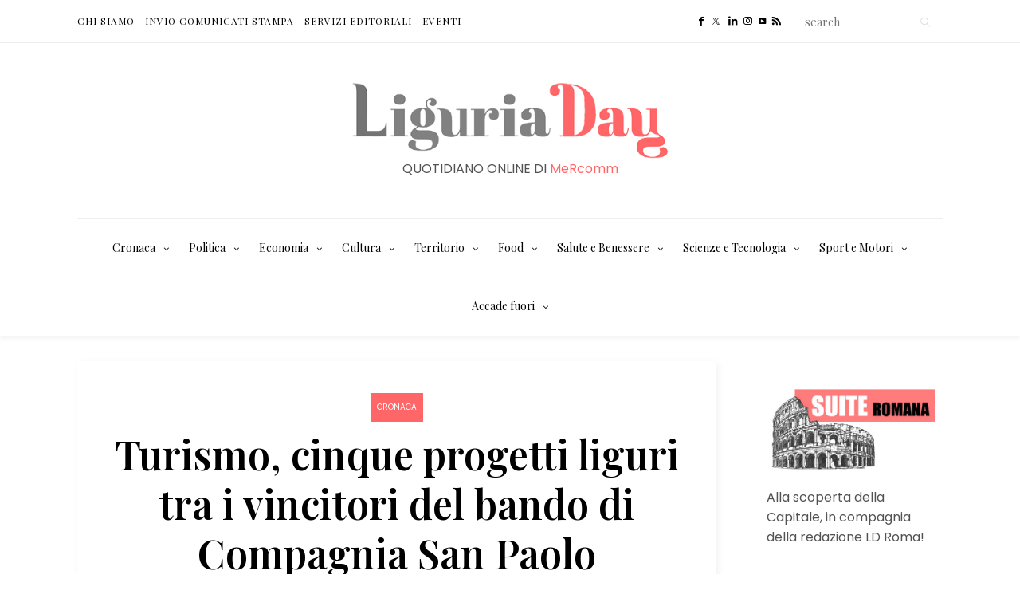

--- FILE ---
content_type: text/html; charset=UTF-8
request_url: https://liguriaday.it/2024/07/04/turismo-cinque-progetti-liguri-vincitori-compagnia-san-paolo/
body_size: 27391
content:
<!DOCTYPE html>
<html lang="it-IT">
<head>
	<meta charset="UTF-8" />
	<meta http-equiv="X-UA-Compatible" content="IE=edge">
	<meta name="viewport" content="width=device-width, initial-scale=1">
	<link rel="profile" href="http://gmpg.org/xfn/11" />
	<meta name='robots' content='index, follow, max-image-preview:large, max-snippet:-1, max-video-preview:-1' />
<script id="cookieyes" type="text/javascript" src="https://cdn-cookieyes.com/client_data/9098d5f8e203311d7a5879f5/script.js"></script>	<!-- Pixel Cat Facebook Pixel Code -->
	<script>
	!function(f,b,e,v,n,t,s){if(f.fbq)return;n=f.fbq=function(){n.callMethod?
	n.callMethod.apply(n,arguments):n.queue.push(arguments)};if(!f._fbq)f._fbq=n;
	n.push=n;n.loaded=!0;n.version='2.0';n.queue=[];t=b.createElement(e);t.async=!0;
	t.src=v;s=b.getElementsByTagName(e)[0];s.parentNode.insertBefore(t,s)}(window,
	document,'script','https://connect.facebook.net/en_US/fbevents.js' );
	fbq( 'init', '3251852854963492' );fbq( 'init', '3251852854963492' );	</script>
	<!-- DO NOT MODIFY -->
	<!-- End Facebook Pixel Code -->
	
<!-- Google Tag Manager for WordPress by gtm4wp.com -->
<script data-cfasync="false" data-pagespeed-no-defer>
	var gtm4wp_datalayer_name = "dataLayer";
	var dataLayer = dataLayer || [];
</script>
<!-- End Google Tag Manager for WordPress by gtm4wp.com -->
	<!-- This site is optimized with the Yoast SEO Premium plugin v26.7 (Yoast SEO v26.8) - https://yoast.com/product/yoast-seo-premium-wordpress/ -->
	<title>Turismo, cinque progetti liguri tra i vincitori del bando di Compagnia San Paolo &#060; LiguriaDay</title>
	<meta name="description" content="Turismo, cinque progetti liguri tra i vincitori del bando di Compagnia San Paolo Cronaca , le dichiarazioni dell&#039;assessore Sartori." />
	<link rel="canonical" href="https://liguriaday.it/2024/07/04/turismo-cinque-progetti-liguri-vincitori-compagnia-san-paolo/" />
	<meta property="og:locale" content="it_IT" />
	<meta property="og:type" content="article" />
	<meta property="og:title" content="Turismo, cinque progetti liguri tra i vincitori del bando di Compagnia San Paolo" />
	<meta property="og:description" content="Sono cinque i progetti liguri tra i vincitori della seconda edizione del bando &#039;Territori in Luce&#039; annunciati lo scorso 28 giugno dalla Fondazione" />
	<meta property="og:url" content="https://liguriaday.it/2024/07/04/turismo-cinque-progetti-liguri-vincitori-compagnia-san-paolo/" />
	<meta property="og:site_name" content="LiguriaDay" />
	<meta property="article:publisher" content="https://www.facebook.com/liguriaDay" />
	<meta property="article:published_time" content="2024-07-04T06:44:40+00:00" />
	<meta property="article:modified_time" content="2024-07-19T01:32:27+00:00" />
	<meta property="og:image" content="https://liguriaday.it/wp-content/uploads/2024/07/via_del_sale_piemonte.jpg" />
	<meta property="og:image:width" content="1200" />
	<meta property="og:image:height" content="675" />
	<meta property="og:image:type" content="image/jpeg" />
	<meta name="author" content="Francesca Galleano" />
	<meta name="twitter:label1" content="Scritto da" />
	<meta name="twitter:data1" content="Francesca Galleano" />
	<meta name="twitter:label2" content="Tempo di lettura stimato" />
	<meta name="twitter:data2" content="2 minuti" />
	<script type="application/ld+json" class="yoast-schema-graph">{"@context":"https://schema.org","@graph":[{"@type":"NewsArticle","@id":"https://liguriaday.it/2024/07/04/turismo-cinque-progetti-liguri-vincitori-compagnia-san-paolo/#article","isPartOf":{"@id":"https://liguriaday.it/2024/07/04/turismo-cinque-progetti-liguri-vincitori-compagnia-san-paolo/"},"author":{"name":"Francesca Galleano","@id":"https://liguriaday.it/#/schema/person/10a9b397b8b2ec698d523be222cdb166"},"headline":"Turismo, cinque progetti liguri tra i vincitori del bando di Compagnia San Paolo","datePublished":"2024-07-04T06:44:40+00:00","dateModified":"2024-07-19T01:32:27+00:00","mainEntityOfPage":{"@id":"https://liguriaday.it/2024/07/04/turismo-cinque-progetti-liguri-vincitori-compagnia-san-paolo/"},"wordCount":649,"publisher":{"@id":"https://liguriaday.it/#organization"},"image":{"@id":"https://liguriaday.it/2024/07/04/turismo-cinque-progetti-liguri-vincitori-compagnia-san-paolo/#primaryimage"},"thumbnailUrl":"https://liguriaday.it/wp-content/uploads/2024/07/via_del_sale_piemonte.jpg","articleSection":["Cronaca"],"inLanguage":"it-IT"},{"@type":"WebPage","@id":"https://liguriaday.it/2024/07/04/turismo-cinque-progetti-liguri-vincitori-compagnia-san-paolo/","url":"https://liguriaday.it/2024/07/04/turismo-cinque-progetti-liguri-vincitori-compagnia-san-paolo/","name":"Turismo, cinque progetti liguri tra i vincitori del bando di Compagnia San Paolo &#060; LiguriaDay","isPartOf":{"@id":"https://liguriaday.it/#website"},"primaryImageOfPage":{"@id":"https://liguriaday.it/2024/07/04/turismo-cinque-progetti-liguri-vincitori-compagnia-san-paolo/#primaryimage"},"image":{"@id":"https://liguriaday.it/2024/07/04/turismo-cinque-progetti-liguri-vincitori-compagnia-san-paolo/#primaryimage"},"thumbnailUrl":"https://liguriaday.it/wp-content/uploads/2024/07/via_del_sale_piemonte.jpg","datePublished":"2024-07-04T06:44:40+00:00","dateModified":"2024-07-19T01:32:27+00:00","description":"Turismo, cinque progetti liguri tra i vincitori del bando di Compagnia San Paolo Cronaca , le dichiarazioni dell'assessore Sartori.","breadcrumb":{"@id":"https://liguriaday.it/2024/07/04/turismo-cinque-progetti-liguri-vincitori-compagnia-san-paolo/#breadcrumb"},"inLanguage":"it-IT","potentialAction":[{"@type":"ReadAction","target":["https://liguriaday.it/2024/07/04/turismo-cinque-progetti-liguri-vincitori-compagnia-san-paolo/"]}]},{"@type":"ImageObject","inLanguage":"it-IT","@id":"https://liguriaday.it/2024/07/04/turismo-cinque-progetti-liguri-vincitori-compagnia-san-paolo/#primaryimage","url":"https://liguriaday.it/wp-content/uploads/2024/07/via_del_sale_piemonte.jpg","contentUrl":"https://liguriaday.it/wp-content/uploads/2024/07/via_del_sale_piemonte.jpg","width":1200,"height":675,"caption":"Turismo cinque progetti liguri vincitori"},{"@type":"BreadcrumbList","@id":"https://liguriaday.it/2024/07/04/turismo-cinque-progetti-liguri-vincitori-compagnia-san-paolo/#breadcrumb","itemListElement":[{"@type":"ListItem","position":1,"name":"Home","item":"https://liguriaday.it/"},{"@type":"ListItem","position":2,"name":"Turismo, cinque progetti liguri tra i vincitori del bando di Compagnia San Paolo"}]},{"@type":"WebSite","@id":"https://liguriaday.it/#website","url":"https://liguriaday.it/","name":"LiguriaDay","description":"Quotidiano online","publisher":{"@id":"https://liguriaday.it/#organization"},"potentialAction":[{"@type":"SearchAction","target":{"@type":"EntryPoint","urlTemplate":"https://liguriaday.it/?s={search_term_string}"},"query-input":{"@type":"PropertyValueSpecification","valueRequired":true,"valueName":"search_term_string"}}],"inLanguage":"it-IT"},{"@type":"Organization","@id":"https://liguriaday.it/#organization","name":"LiguriaDay","alternateName":"liguriaday.it","url":"https://liguriaday.it/","logo":{"@type":"ImageObject","inLanguage":"it-IT","@id":"https://liguriaday.it/#/schema/logo/image/","url":"https://liguriaday.it/wp-content/uploads/2024/01/LIGURIADAY-LOGO-2023-1000pxx1000px-Quadro-Cerchio.jpg","contentUrl":"https://liguriaday.it/wp-content/uploads/2024/01/LIGURIADAY-LOGO-2023-1000pxx1000px-Quadro-Cerchio.jpg","width":1000,"height":1000,"caption":"LiguriaDay"},"image":{"@id":"https://liguriaday.it/#/schema/logo/image/"},"sameAs":["https://www.facebook.com/liguriaDay","https://x.com/LiguriaDay","https://www.instagram.com/liguriaday/","https://www.linkedin.com/company/liguriaday/","https://www.youtube.com/channel/UCwYbt9SGpzgkyTtGOOac-ig"]},{"@type":"Person","@id":"https://liguriaday.it/#/schema/person/10a9b397b8b2ec698d523be222cdb166","name":"Francesca Galleano","image":{"@type":"ImageObject","inLanguage":"it-IT","@id":"https://liguriaday.it/#/schema/person/image/","url":"https://liguriaday.it/wp-content/uploads/2022/10/cropped-Francesca-Galleano-96x96.jpg","contentUrl":"https://liguriaday.it/wp-content/uploads/2022/10/cropped-Francesca-Galleano-96x96.jpg","caption":"Francesca Galleano"},"description":"Francesca Galleano, 25 anni, laureata in Lettere e in Informazione ed Editoria. Appassionata di calcio, cultura, viaggi e fotografia. Caparbia, determinata e responsabile ma anche sognatrice e capace di stare contemporaneamente con i piedi per terra ma la testa tra le nuvole.","url":"https://liguriaday.it/author/francesca-galleano/"}]}</script>
	<!-- / Yoast SEO Premium plugin. -->


<link rel='dns-prefetch' href='//fonts.googleapis.com' />
<link rel='preconnect' href='https://fonts.gstatic.com' crossorigin />
<link rel="alternate" type="application/rss+xml" title="LiguriaDay &raquo; Feed" href="https://liguriaday.it/feed/" />
<link rel="alternate" type="application/rss+xml" title="LiguriaDay &raquo; Feed dei commenti" href="https://liguriaday.it/comments/feed/" />
<link rel="alternate" type="text/calendar" title="LiguriaDay &raquo; iCal Feed" href="https://liguriaday.it/eventi/?ical=1" />
<link rel="alternate" title="oEmbed (JSON)" type="application/json+oembed" href="https://liguriaday.it/wp-json/oembed/1.0/embed?url=https%3A%2F%2Fliguriaday.it%2F2024%2F07%2F04%2Fturismo-cinque-progetti-liguri-vincitori-compagnia-san-paolo%2F" />
<link rel="alternate" title="oEmbed (XML)" type="text/xml+oembed" href="https://liguriaday.it/wp-json/oembed/1.0/embed?url=https%3A%2F%2Fliguriaday.it%2F2024%2F07%2F04%2Fturismo-cinque-progetti-liguri-vincitori-compagnia-san-paolo%2F&#038;format=xml" />
<style id='wp-img-auto-sizes-contain-inline-css' type='text/css'>
img:is([sizes=auto i],[sizes^="auto," i]){contain-intrinsic-size:3000px 1500px}
/*# sourceURL=wp-img-auto-sizes-contain-inline-css */
</style>
<link rel='stylesheet' id='wp-block-library-css' href='https://liguriaday.it/wp-includes/css/dist/block-library/style.min.css?ver=6.9' type='text/css' media='all' />
<style id='wp-block-library-theme-inline-css' type='text/css'>
.wp-block-audio :where(figcaption){color:#555;font-size:13px;text-align:center}.is-dark-theme .wp-block-audio :where(figcaption){color:#ffffffa6}.wp-block-audio{margin:0 0 1em}.wp-block-code{border:1px solid #ccc;border-radius:4px;font-family:Menlo,Consolas,monaco,monospace;padding:.8em 1em}.wp-block-embed :where(figcaption){color:#555;font-size:13px;text-align:center}.is-dark-theme .wp-block-embed :where(figcaption){color:#ffffffa6}.wp-block-embed{margin:0 0 1em}.blocks-gallery-caption{color:#555;font-size:13px;text-align:center}.is-dark-theme .blocks-gallery-caption{color:#ffffffa6}:root :where(.wp-block-image figcaption){color:#555;font-size:13px;text-align:center}.is-dark-theme :root :where(.wp-block-image figcaption){color:#ffffffa6}.wp-block-image{margin:0 0 1em}.wp-block-pullquote{border-bottom:4px solid;border-top:4px solid;color:currentColor;margin-bottom:1.75em}.wp-block-pullquote :where(cite),.wp-block-pullquote :where(footer),.wp-block-pullquote__citation{color:currentColor;font-size:.8125em;font-style:normal;text-transform:uppercase}.wp-block-quote{border-left:.25em solid;margin:0 0 1.75em;padding-left:1em}.wp-block-quote cite,.wp-block-quote footer{color:currentColor;font-size:.8125em;font-style:normal;position:relative}.wp-block-quote:where(.has-text-align-right){border-left:none;border-right:.25em solid;padding-left:0;padding-right:1em}.wp-block-quote:where(.has-text-align-center){border:none;padding-left:0}.wp-block-quote.is-large,.wp-block-quote.is-style-large,.wp-block-quote:where(.is-style-plain){border:none}.wp-block-search .wp-block-search__label{font-weight:700}.wp-block-search__button{border:1px solid #ccc;padding:.375em .625em}:where(.wp-block-group.has-background){padding:1.25em 2.375em}.wp-block-separator.has-css-opacity{opacity:.4}.wp-block-separator{border:none;border-bottom:2px solid;margin-left:auto;margin-right:auto}.wp-block-separator.has-alpha-channel-opacity{opacity:1}.wp-block-separator:not(.is-style-wide):not(.is-style-dots){width:100px}.wp-block-separator.has-background:not(.is-style-dots){border-bottom:none;height:1px}.wp-block-separator.has-background:not(.is-style-wide):not(.is-style-dots){height:2px}.wp-block-table{margin:0 0 1em}.wp-block-table td,.wp-block-table th{word-break:normal}.wp-block-table :where(figcaption){color:#555;font-size:13px;text-align:center}.is-dark-theme .wp-block-table :where(figcaption){color:#ffffffa6}.wp-block-video :where(figcaption){color:#555;font-size:13px;text-align:center}.is-dark-theme .wp-block-video :where(figcaption){color:#ffffffa6}.wp-block-video{margin:0 0 1em}:root :where(.wp-block-template-part.has-background){margin-bottom:0;margin-top:0;padding:1.25em 2.375em}
/*# sourceURL=/wp-includes/css/dist/block-library/theme.min.css */
</style>
<style id='classic-theme-styles-inline-css' type='text/css'>
/*! This file is auto-generated */
.wp-block-button__link{color:#fff;background-color:#32373c;border-radius:9999px;box-shadow:none;text-decoration:none;padding:calc(.667em + 2px) calc(1.333em + 2px);font-size:1.125em}.wp-block-file__button{background:#32373c;color:#fff;text-decoration:none}
/*# sourceURL=/wp-includes/css/classic-themes.min.css */
</style>
<style id='global-styles-inline-css' type='text/css'>
:root{--wp--preset--aspect-ratio--square: 1;--wp--preset--aspect-ratio--4-3: 4/3;--wp--preset--aspect-ratio--3-4: 3/4;--wp--preset--aspect-ratio--3-2: 3/2;--wp--preset--aspect-ratio--2-3: 2/3;--wp--preset--aspect-ratio--16-9: 16/9;--wp--preset--aspect-ratio--9-16: 9/16;--wp--preset--color--black: #000000;--wp--preset--color--cyan-bluish-gray: #abb8c3;--wp--preset--color--white: #ffffff;--wp--preset--color--pale-pink: #f78da7;--wp--preset--color--vivid-red: #cf2e2e;--wp--preset--color--luminous-vivid-orange: #ff6900;--wp--preset--color--luminous-vivid-amber: #fcb900;--wp--preset--color--light-green-cyan: #7bdcb5;--wp--preset--color--vivid-green-cyan: #00d084;--wp--preset--color--pale-cyan-blue: #8ed1fc;--wp--preset--color--vivid-cyan-blue: #0693e3;--wp--preset--color--vivid-purple: #9b51e0;--wp--preset--gradient--vivid-cyan-blue-to-vivid-purple: linear-gradient(135deg,rgb(6,147,227) 0%,rgb(155,81,224) 100%);--wp--preset--gradient--light-green-cyan-to-vivid-green-cyan: linear-gradient(135deg,rgb(122,220,180) 0%,rgb(0,208,130) 100%);--wp--preset--gradient--luminous-vivid-amber-to-luminous-vivid-orange: linear-gradient(135deg,rgb(252,185,0) 0%,rgb(255,105,0) 100%);--wp--preset--gradient--luminous-vivid-orange-to-vivid-red: linear-gradient(135deg,rgb(255,105,0) 0%,rgb(207,46,46) 100%);--wp--preset--gradient--very-light-gray-to-cyan-bluish-gray: linear-gradient(135deg,rgb(238,238,238) 0%,rgb(169,184,195) 100%);--wp--preset--gradient--cool-to-warm-spectrum: linear-gradient(135deg,rgb(74,234,220) 0%,rgb(151,120,209) 20%,rgb(207,42,186) 40%,rgb(238,44,130) 60%,rgb(251,105,98) 80%,rgb(254,248,76) 100%);--wp--preset--gradient--blush-light-purple: linear-gradient(135deg,rgb(255,206,236) 0%,rgb(152,150,240) 100%);--wp--preset--gradient--blush-bordeaux: linear-gradient(135deg,rgb(254,205,165) 0%,rgb(254,45,45) 50%,rgb(107,0,62) 100%);--wp--preset--gradient--luminous-dusk: linear-gradient(135deg,rgb(255,203,112) 0%,rgb(199,81,192) 50%,rgb(65,88,208) 100%);--wp--preset--gradient--pale-ocean: linear-gradient(135deg,rgb(255,245,203) 0%,rgb(182,227,212) 50%,rgb(51,167,181) 100%);--wp--preset--gradient--electric-grass: linear-gradient(135deg,rgb(202,248,128) 0%,rgb(113,206,126) 100%);--wp--preset--gradient--midnight: linear-gradient(135deg,rgb(2,3,129) 0%,rgb(40,116,252) 100%);--wp--preset--font-size--small: 13px;--wp--preset--font-size--medium: 20px;--wp--preset--font-size--large: 36px;--wp--preset--font-size--x-large: 42px;--wp--preset--spacing--20: 0.44rem;--wp--preset--spacing--30: 0.67rem;--wp--preset--spacing--40: 1rem;--wp--preset--spacing--50: 1.5rem;--wp--preset--spacing--60: 2.25rem;--wp--preset--spacing--70: 3.38rem;--wp--preset--spacing--80: 5.06rem;--wp--preset--shadow--natural: 6px 6px 9px rgba(0, 0, 0, 0.2);--wp--preset--shadow--deep: 12px 12px 50px rgba(0, 0, 0, 0.4);--wp--preset--shadow--sharp: 6px 6px 0px rgba(0, 0, 0, 0.2);--wp--preset--shadow--outlined: 6px 6px 0px -3px rgb(255, 255, 255), 6px 6px rgb(0, 0, 0);--wp--preset--shadow--crisp: 6px 6px 0px rgb(0, 0, 0);}:where(.is-layout-flex){gap: 0.5em;}:where(.is-layout-grid){gap: 0.5em;}body .is-layout-flex{display: flex;}.is-layout-flex{flex-wrap: wrap;align-items: center;}.is-layout-flex > :is(*, div){margin: 0;}body .is-layout-grid{display: grid;}.is-layout-grid > :is(*, div){margin: 0;}:where(.wp-block-columns.is-layout-flex){gap: 2em;}:where(.wp-block-columns.is-layout-grid){gap: 2em;}:where(.wp-block-post-template.is-layout-flex){gap: 1.25em;}:where(.wp-block-post-template.is-layout-grid){gap: 1.25em;}.has-black-color{color: var(--wp--preset--color--black) !important;}.has-cyan-bluish-gray-color{color: var(--wp--preset--color--cyan-bluish-gray) !important;}.has-white-color{color: var(--wp--preset--color--white) !important;}.has-pale-pink-color{color: var(--wp--preset--color--pale-pink) !important;}.has-vivid-red-color{color: var(--wp--preset--color--vivid-red) !important;}.has-luminous-vivid-orange-color{color: var(--wp--preset--color--luminous-vivid-orange) !important;}.has-luminous-vivid-amber-color{color: var(--wp--preset--color--luminous-vivid-amber) !important;}.has-light-green-cyan-color{color: var(--wp--preset--color--light-green-cyan) !important;}.has-vivid-green-cyan-color{color: var(--wp--preset--color--vivid-green-cyan) !important;}.has-pale-cyan-blue-color{color: var(--wp--preset--color--pale-cyan-blue) !important;}.has-vivid-cyan-blue-color{color: var(--wp--preset--color--vivid-cyan-blue) !important;}.has-vivid-purple-color{color: var(--wp--preset--color--vivid-purple) !important;}.has-black-background-color{background-color: var(--wp--preset--color--black) !important;}.has-cyan-bluish-gray-background-color{background-color: var(--wp--preset--color--cyan-bluish-gray) !important;}.has-white-background-color{background-color: var(--wp--preset--color--white) !important;}.has-pale-pink-background-color{background-color: var(--wp--preset--color--pale-pink) !important;}.has-vivid-red-background-color{background-color: var(--wp--preset--color--vivid-red) !important;}.has-luminous-vivid-orange-background-color{background-color: var(--wp--preset--color--luminous-vivid-orange) !important;}.has-luminous-vivid-amber-background-color{background-color: var(--wp--preset--color--luminous-vivid-amber) !important;}.has-light-green-cyan-background-color{background-color: var(--wp--preset--color--light-green-cyan) !important;}.has-vivid-green-cyan-background-color{background-color: var(--wp--preset--color--vivid-green-cyan) !important;}.has-pale-cyan-blue-background-color{background-color: var(--wp--preset--color--pale-cyan-blue) !important;}.has-vivid-cyan-blue-background-color{background-color: var(--wp--preset--color--vivid-cyan-blue) !important;}.has-vivid-purple-background-color{background-color: var(--wp--preset--color--vivid-purple) !important;}.has-black-border-color{border-color: var(--wp--preset--color--black) !important;}.has-cyan-bluish-gray-border-color{border-color: var(--wp--preset--color--cyan-bluish-gray) !important;}.has-white-border-color{border-color: var(--wp--preset--color--white) !important;}.has-pale-pink-border-color{border-color: var(--wp--preset--color--pale-pink) !important;}.has-vivid-red-border-color{border-color: var(--wp--preset--color--vivid-red) !important;}.has-luminous-vivid-orange-border-color{border-color: var(--wp--preset--color--luminous-vivid-orange) !important;}.has-luminous-vivid-amber-border-color{border-color: var(--wp--preset--color--luminous-vivid-amber) !important;}.has-light-green-cyan-border-color{border-color: var(--wp--preset--color--light-green-cyan) !important;}.has-vivid-green-cyan-border-color{border-color: var(--wp--preset--color--vivid-green-cyan) !important;}.has-pale-cyan-blue-border-color{border-color: var(--wp--preset--color--pale-cyan-blue) !important;}.has-vivid-cyan-blue-border-color{border-color: var(--wp--preset--color--vivid-cyan-blue) !important;}.has-vivid-purple-border-color{border-color: var(--wp--preset--color--vivid-purple) !important;}.has-vivid-cyan-blue-to-vivid-purple-gradient-background{background: var(--wp--preset--gradient--vivid-cyan-blue-to-vivid-purple) !important;}.has-light-green-cyan-to-vivid-green-cyan-gradient-background{background: var(--wp--preset--gradient--light-green-cyan-to-vivid-green-cyan) !important;}.has-luminous-vivid-amber-to-luminous-vivid-orange-gradient-background{background: var(--wp--preset--gradient--luminous-vivid-amber-to-luminous-vivid-orange) !important;}.has-luminous-vivid-orange-to-vivid-red-gradient-background{background: var(--wp--preset--gradient--luminous-vivid-orange-to-vivid-red) !important;}.has-very-light-gray-to-cyan-bluish-gray-gradient-background{background: var(--wp--preset--gradient--very-light-gray-to-cyan-bluish-gray) !important;}.has-cool-to-warm-spectrum-gradient-background{background: var(--wp--preset--gradient--cool-to-warm-spectrum) !important;}.has-blush-light-purple-gradient-background{background: var(--wp--preset--gradient--blush-light-purple) !important;}.has-blush-bordeaux-gradient-background{background: var(--wp--preset--gradient--blush-bordeaux) !important;}.has-luminous-dusk-gradient-background{background: var(--wp--preset--gradient--luminous-dusk) !important;}.has-pale-ocean-gradient-background{background: var(--wp--preset--gradient--pale-ocean) !important;}.has-electric-grass-gradient-background{background: var(--wp--preset--gradient--electric-grass) !important;}.has-midnight-gradient-background{background: var(--wp--preset--gradient--midnight) !important;}.has-small-font-size{font-size: var(--wp--preset--font-size--small) !important;}.has-medium-font-size{font-size: var(--wp--preset--font-size--medium) !important;}.has-large-font-size{font-size: var(--wp--preset--font-size--large) !important;}.has-x-large-font-size{font-size: var(--wp--preset--font-size--x-large) !important;}
:where(.wp-block-post-template.is-layout-flex){gap: 1.25em;}:where(.wp-block-post-template.is-layout-grid){gap: 1.25em;}
:where(.wp-block-term-template.is-layout-flex){gap: 1.25em;}:where(.wp-block-term-template.is-layout-grid){gap: 1.25em;}
:where(.wp-block-columns.is-layout-flex){gap: 2em;}:where(.wp-block-columns.is-layout-grid){gap: 2em;}
:root :where(.wp-block-pullquote){font-size: 1.5em;line-height: 1.6;}
/*# sourceURL=global-styles-inline-css */
</style>
<link rel='stylesheet' id='tribe-events-v2-single-skeleton-css' href='https://liguriaday.it/wp-content/plugins/the-events-calendar/build/css/tribe-events-single-skeleton.css?ver=6.15.13.1' type='text/css' media='all' />
<link rel='stylesheet' id='tribe-events-v2-single-skeleton-full-css' href='https://liguriaday.it/wp-content/plugins/the-events-calendar/build/css/tribe-events-single-full.css?ver=6.15.13.1' type='text/css' media='all' />
<link rel='stylesheet' id='tec-events-elementor-widgets-base-styles-css' href='https://liguriaday.it/wp-content/plugins/the-events-calendar/build/css/integrations/plugins/elementor/widgets/widget-base.css?ver=6.15.13.1' type='text/css' media='all' />
<link rel='stylesheet' id='redux-field-social-profiles-frontend-css' href='https://liguriaday.it/wp-content/plugins/hercules-core/redux/redux-framework/redux-core/inc/extensions/social_profiles/social_profiles/css/field_social_profiles_frontend.css?ver=4.3.17' type='text/css' media='all' />
<link rel='stylesheet' id='font-awesome-css' href='https://liguriaday.it/wp-content/plugins/elementor/assets/lib/font-awesome/css/font-awesome.min.css?ver=4.7.0' type='text/css' media='all' />
<link rel="preload" as="style" href="https://fonts.googleapis.com/css?family=Poppins:100,200,300,400,500,600,700,800,900,100italic,200italic,300italic,400italic,500italic,600italic,700italic,800italic,900italic%7CPlayfair%20Display:400,500,600,700,800,900,400italic,500italic,600italic,700italic,800italic,900italic%7CReenie%20Beanie:400%7CPrata:400&#038;subset=latin&#038;display=swap&#038;ver=1757114670" /><link rel="stylesheet" href="https://fonts.googleapis.com/css?family=Poppins:100,200,300,400,500,600,700,800,900,100italic,200italic,300italic,400italic,500italic,600italic,700italic,800italic,900italic%7CPlayfair%20Display:400,500,600,700,800,900,400italic,500italic,600italic,700italic,800italic,900italic%7CReenie%20Beanie:400%7CPrata:400&#038;subset=latin&#038;display=swap&#038;ver=1757114670" media="print" onload="this.media='all'"><noscript><link rel="stylesheet" href="https://fonts.googleapis.com/css?family=Poppins:100,200,300,400,500,600,700,800,900,100italic,200italic,300italic,400italic,500italic,600italic,700italic,800italic,900italic%7CPlayfair%20Display:400,500,600,700,800,900,400italic,500italic,600italic,700italic,800italic,900italic%7CReenie%20Beanie:400%7CPrata:400&#038;subset=latin&#038;display=swap&#038;ver=1757114670" /></noscript><link rel='stylesheet' id='buzzblogpro-misc-css' href='https://liguriaday.it/wp-content/themes/buzzblogpro/bootstrap/css/misc.css?ver=2.8' type='text/css' media='all' />
<link rel='stylesheet' id='buzzblogpro-bootstrap-css' href='https://liguriaday.it/wp-content/themes/buzzblogpro/bootstrap/css/bootstrap.min.css?ver=5.3' type='text/css' media='all' />
<link rel='stylesheet' id='buzzblogpro-style-css' href='https://liguriaday.it/wp-content/themes/buzzblogpro/style.css?ver=7.1' type='text/css' media='all' />
<style id='buzzblogpro-style-inline-css' type='text/css'>
@media(min-width:992px){h1.post-title{font-size:50px;line-height:62px;letter-spacing:0px;}h1{font-size:40px;line-height:45px;letter-spacing:0px;}h2{font-size:28px;line-height:35px;letter-spacing:0px;}h3{letter-spacing:0px;}h4{letter-spacing:0px;}h5{letter-spacing:0px;}h6{font-size:25px;line-height:30px;letter-spacing:0px;}.title-section h1{font-size:52px;line-height:52px;letter-spacing:-2px;}.title-section h2,.title-section span{font-size:18px;line-height:26px;letter-spacing:2px;}h2.post-subtitle{font-size:16px;line-height:26px;letter-spacing:0px;}.single h2.post-subtitle{font-size:16px;line-height:26px;letter-spacing:0px;}.excerpt,.excerpt p{font-size:15px;line-height:28px;letter-spacing:0px;}blockquote,.excerpt blockquote p,.wp-block-quote{font-size:24px;line-height:37px;letter-spacing:0px;}.meta-space-top,.meta-space-top span,.meta-space-top span a,.meta-space-top a{font-size:13px;line-height:16px;letter-spacing:0px;}.post .post_category a{font-size:10px;line-height:24px;letter-spacing:0px;}.viewpost-button .button{font-size:10px;line-height:26px;letter-spacing:0px;}.primary-menu > li > a,.mobile-top-panel a{font-size:14px;line-height:20px;letter-spacing:0px;}span.sub{font-size:10px;line-height:10px;letter-spacing:0px;}.primary-menu li ul li:not(.buzzblogpro-widget-menu) a,.primary-menu .has-mega-column:not(.elementor-megamenu):not(.widget-in-menu) > .sub-menu a,.primary-menu .mega-menu-posts .post a:not(.reviewscore),.buzzblogpro-widget-menu .form-control{font-size:13px;line-height:20px;letter-spacing:0px;}.primary-menu .has-mega-column > .sub-menu > .columns-sub-item > a,.primary-menu .buzzblogpro-mc-form h4{font-size:13px;line-height:20px;letter-spacing:0px;}.main-holder, .buzzblogpro-cookie-banner-wrap, .mfp-wrap, .social_label, .sidepanel{font-size:16px;line-height:25px;}.list-post .list-post-container:not(.special-post) h2.post-title a, .list-post .list-post-container:not(.special-post) h2.post-title{font-size:28px;line-height:28px;letter-spacing:-1px;}.post-header h2 a, h2.post-title{font-size:44px;line-height:48px;letter-spacing:-1px;}.category-filter a{font-size:14px;line-height:14px;letter-spacing:0px;}.menu-mobile ul li a{font-size:23px;line-height:32px;letter-spacing:0px;}.menu-mobile ul ul li a{font-size:16px;line-height:16px;}#top-menu a{font-size:12px;letter-spacing:1px;}.top-full,.top-left,.top-right,.top-full .widget_search input[type="text"],.top-left .widget_search input[type="text"],.top-left .widget_search input[type="text"],.mobile-top-panel{font-size:12px;letter-spacing:0px;}.top-container-full .top-left,.top-container-full .top-right,.top-container-full .top-left .widget_search input[type="text"],.top-container-full .top-right .widget_search input[type="text"],.top-container-full .top-left a,.top-container-full .top-right a{font-size:12px;letter-spacing:0px;}.elementor-button,.accordion-button,.wp-element-button,button.btn,.input[type="button"],input[type="reset"],input[type="submit"],a.btn,a.slideshow-btn,.button,.woocommerce:where(body:not(.woocommerce-block-theme-has-button-styles)) #respond input#submit, .woocommerce:where(body:not(.woocommerce-block-theme-has-button-styles)) a.button, .woocommerce:where(body:not(.woocommerce-block-theme-has-button-styles)) button.button, .woocommerce:where(body:not(.woocommerce-block-theme-has-button-styles)) input.button, :where(body:not(.woocommerce-block-theme-has-button-styles)) .woocommerce #respond input#submit, :where(body:not(.woocommerce-block-theme-has-button-styles)) .woocommerce a.button, :where(body:not(.woocommerce-block-theme-has-button-styles)) .woocommerce button.button, :where(body:not(.woocommerce-block-theme-has-button-styles)) .woocommerce input.button{font-size:12px;line-height:12px;letter-spacing:0px;}.logo_h__txt,.logo_link{font-size:40px;line-height:40px;letter-spacing:0px;}.mobile-top-panel .mobile_logo_txt a,.mobile-top-panel h1.mobile_logo_txt{font-size:16px;line-height:16px;letter-spacing:0px;}.logo_tagline{font-size:10px;line-height:10px;letter-spacing:6px;}.grid .grid-item:not(.special-post) .post-header h2 a,.grid .grid-item:not(.special-post) h2.post-title,.grid-item:not(.special-post) .post-header h2 a,.grid-item:not(.special-post) h2.post-title,.post-grid-block h2.grid-post-title a,.post-grid-block h2.grid-post-title{font-size:22px;line-height:24px;letter-spacing:0px;}.zigazg h2.post-title a,.zigazg h2.post-title{font-size:30px;line-height:36px;letter-spacing:0px;}.metro-post h2{font-size:30px;line-height:32px;letter-spacing:0px;}.carousel-wrap h2{font-size:25px;line-height:25px;letter-spacing:0px;}.trending-posts h6.trending-title{font-size:16px;line-height:22px;letter-spacing:0px;}.shareon,.shareon-vertical{font-size:10px;line-height:10px;letter-spacing:0px;}.meta-container .share-buttons a{font-size:13px;line-height:13px;}h3.gall-title{font-size:21px;line-height:26px;letter-spacing:0px;}.gallery-meta-line,.gallery-meta-line h4{font-size:16px;line-height:20px;letter-spacing:0px;}.widget .widget-content{}.widget-content h4.subtitle,.widget-content h4.subtitle a,.sidebar .instagram_footer_heading h4 span,.elementor-widget-container h5{font-size:18px;line-height:24px;letter-spacing:0px;}.post-list_h h4 a,.post-list_h h4{font-size:16px;line-height:20px;letter-spacing:0px;}.widget-content h4 a.see-all{font-size:13px;line-height:24px;letter-spacing:0px;}.nav.footer-nav a{font-size:12px;line-height:22px;letter-spacing:0px;}.comments-title, #reply-title, .pings-title, .comments-h{letter-spacing:0px;}}@media(min-width:992px){h1.post-title{font-size:50px;line-height:62px;letter-spacing:0px;}h1{font-size:40px;line-height:45px;letter-spacing:0px;}h2{font-size:28px;line-height:35px;letter-spacing:0px;}h3{letter-spacing:0px;}h4{letter-spacing:0px;}h5{letter-spacing:0px;}h6{font-size:25px;line-height:30px;letter-spacing:0px;}.title-section h1{font-size:52px;line-height:52px;letter-spacing:-2px;}.title-section h2,.title-section span{font-size:18px;line-height:26px;letter-spacing:2px;}h2.post-subtitle{font-size:16px;line-height:26px;letter-spacing:0px;}.single h2.post-subtitle{font-size:16px;line-height:26px;letter-spacing:0px;}.excerpt,.excerpt p{font-size:15px;line-height:28px;letter-spacing:0px;}blockquote,.excerpt blockquote p,.wp-block-quote{font-size:24px;line-height:37px;letter-spacing:0px;}.meta-space-top,.meta-space-top span,.meta-space-top span a,.meta-space-top a{font-size:13px;line-height:16px;letter-spacing:0px;}.post .post_category a{font-size:10px;line-height:24px;letter-spacing:0px;}.viewpost-button .button{font-size:10px;line-height:26px;letter-spacing:0px;}.primary-menu > li > a,.mobile-top-panel a{font-size:14px;line-height:20px;letter-spacing:0px;}span.sub{font-size:10px;line-height:10px;letter-spacing:0px;}.primary-menu li ul li:not(.buzzblogpro-widget-menu) a,.primary-menu .has-mega-column:not(.elementor-megamenu):not(.widget-in-menu) > .sub-menu a,.primary-menu .mega-menu-posts .post a:not(.reviewscore),.buzzblogpro-widget-menu .form-control{font-size:13px;line-height:20px;letter-spacing:0px;}.primary-menu .has-mega-column > .sub-menu > .columns-sub-item > a,.primary-menu .buzzblogpro-mc-form h4{font-size:13px;line-height:20px;letter-spacing:0px;}.main-holder, .buzzblogpro-cookie-banner-wrap, .mfp-wrap, .social_label, .sidepanel{font-size:16px;line-height:25px;}.list-post .list-post-container:not(.special-post) h2.post-title a, .list-post .list-post-container:not(.special-post) h2.post-title{font-size:28px;line-height:28px;letter-spacing:-1px;}.post-header h2 a, h2.post-title{font-size:44px;line-height:48px;letter-spacing:-1px;}.category-filter a{font-size:14px;line-height:14px;letter-spacing:0px;}.menu-mobile ul li a{font-size:23px;line-height:32px;letter-spacing:0px;}.menu-mobile ul ul li a{font-size:16px;line-height:16px;}#top-menu a{font-size:12px;letter-spacing:1px;}.top-full,.top-left,.top-right,.top-full .widget_search input[type="text"],.top-left .widget_search input[type="text"],.top-left .widget_search input[type="text"],.mobile-top-panel{font-size:12px;letter-spacing:0px;}.top-container-full .top-left,.top-container-full .top-right,.top-container-full .top-left .widget_search input[type="text"],.top-container-full .top-right .widget_search input[type="text"],.top-container-full .top-left a,.top-container-full .top-right a{font-size:12px;letter-spacing:0px;}.elementor-button,.accordion-button,.wp-element-button,button.btn,.input[type="button"],input[type="reset"],input[type="submit"],a.btn,a.slideshow-btn,.button,.woocommerce:where(body:not(.woocommerce-block-theme-has-button-styles)) #respond input#submit, .woocommerce:where(body:not(.woocommerce-block-theme-has-button-styles)) a.button, .woocommerce:where(body:not(.woocommerce-block-theme-has-button-styles)) button.button, .woocommerce:where(body:not(.woocommerce-block-theme-has-button-styles)) input.button, :where(body:not(.woocommerce-block-theme-has-button-styles)) .woocommerce #respond input#submit, :where(body:not(.woocommerce-block-theme-has-button-styles)) .woocommerce a.button, :where(body:not(.woocommerce-block-theme-has-button-styles)) .woocommerce button.button, :where(body:not(.woocommerce-block-theme-has-button-styles)) .woocommerce input.button{font-size:12px;line-height:12px;letter-spacing:0px;}.logo_h__txt,.logo_link{font-size:40px;line-height:40px;letter-spacing:0px;}.mobile-top-panel .mobile_logo_txt a,.mobile-top-panel h1.mobile_logo_txt{font-size:16px;line-height:16px;letter-spacing:0px;}.logo_tagline{font-size:10px;line-height:10px;letter-spacing:6px;}.grid .grid-item:not(.special-post) .post-header h2 a,.grid .grid-item:not(.special-post) h2.post-title,.grid-item:not(.special-post) .post-header h2 a,.grid-item:not(.special-post) h2.post-title,.post-grid-block h2.grid-post-title a,.post-grid-block h2.grid-post-title{font-size:22px;line-height:24px;letter-spacing:0px;}.zigazg h2.post-title a,.zigazg h2.post-title{font-size:30px;line-height:36px;letter-spacing:0px;}.metro-post h2{font-size:30px;line-height:32px;letter-spacing:0px;}.carousel-wrap h2{font-size:25px;line-height:25px;letter-spacing:0px;}.trending-posts h6.trending-title{font-size:16px;line-height:22px;letter-spacing:0px;}.shareon,.shareon-vertical{font-size:10px;line-height:10px;letter-spacing:0px;}.meta-container .share-buttons a{font-size:13px;line-height:13px;}h3.gall-title{font-size:21px;line-height:26px;letter-spacing:0px;}.gallery-meta-line,.gallery-meta-line h4{font-size:16px;line-height:20px;letter-spacing:0px;}.widget .widget-content{}.widget-content h4.subtitle,.widget-content h4.subtitle a,.sidebar .instagram_footer_heading h4 span,.elementor-widget-container h5{font-size:18px;line-height:24px;letter-spacing:0px;}.post-list_h h4 a,.post-list_h h4{font-size:16px;line-height:20px;letter-spacing:0px;}.widget-content h4 a.see-all{font-size:13px;line-height:24px;letter-spacing:0px;}.nav.footer-nav a{font-size:12px;line-height:22px;letter-spacing:0px;}.comments-title, #reply-title, .pings-title, .comments-h{letter-spacing:0px;}}h1.post-title{font-family:Playfair Display;font-weight:600;text-align:center;text-transform:none;color:var(--clr-text,#000000);font-display:swap;}h1{font-family:Playfair Display;font-weight:600;text-align:left;text-transform:none;color:var(--clr-text,#000000);font-display:swap;}h2{font-family:Playfair Display;font-weight:400;text-align:inherit;text-transform:none;color:var(--clr-text,#ff6667);font-display:swap;}h3{font-family:Playfair Display;font-weight:400;text-align:inherit;text-transform:none;color:var(--clr-text,#222222);font-display:swap;}h4{font-family:Poppins;font-weight:500;text-align:inherit;text-transform:uppercase;color:var(--clr-text,#000000);font-display:swap;}h5{font-family:Poppins;font-weight:300;text-align:inherit;text-transform:uppercase;color:var(--clr-text,#000000);font-display:swap;}h6{font-family:Reenie Beanie;font-weight:400;text-align:inherit;text-transform:none;color:var(--clr-text,#525252);font-display:swap;}.title-section h1{font-family:Playfair Display;font-weight:400;text-align:center;color:var(--clr-text,#000000);font-display:swap;}.title-section h2,.title-section span{font-family:Playfair Display;font-weight:400;font-style:italic;text-transform:inherit;color:var(--clr-text,#999999);font-display:swap;}h2.post-subtitle{font-family:Playfair Display;font-weight:400;font-style:italic;text-transform:inherit;color:var(--clr-text,#999999);font-display:swap;}.single h2.post-subtitle{font-family:Playfair Display;font-weight:400;font-style:italic;text-transform:inherit;color:var(--clr-text,#ff6667);font-display:swap;}.excerpt,.excerpt p{font-family:Poppins;font-weight:400;text-align:left;text-transform:none;color:var(--clr-text,#525252);font-display:swap;}blockquote,.excerpt blockquote p,.wp-block-quote{font-family:Playfair Display;font-weight:400;font-style:italic;text-align:center;text-transform:none;color:var(--clr-text,#575757);font-display:swap;}.meta-space-top,.meta-space-top span,.meta-space-top span a,.meta-space-top a{font-family:Poppins;font-weight:400;text-transform:uppercase;color:var(--clr-text,#575757);font-display:swap;}.post .post_category a{font-family:Poppins;font-weight:400;text-transform:uppercase;color:var(--clr-text,#444444);font-display:swap;}.viewpost-button .button{font-family:Playfair Display;font-weight:700;text-transform:none;font-display:swap;}.primary-menu > li > a,.mobile-top-panel a{font-family:Playfair Display;font-weight:400;text-align:center;text-transform:none;color:var(--clr-text,#000000);font-display:swap;}span.sub{font-family:Playfair Display;font-weight:400;font-style:italic;text-align:center;text-transform:none;color:var(--clr-text,#cccccc);font-display:swap;}.primary-menu li ul li:not(.buzzblogpro-widget-menu) a,.primary-menu .has-mega-column:not(.elementor-megamenu):not(.widget-in-menu) > .sub-menu a,.primary-menu .mega-menu-posts .post a:not(.reviewscore),.buzzblogpro-widget-menu .form-control{font-family:Playfair Display;font-weight:400;text-align:left;text-transform:none;color:var(--clr-text,#000000);font-display:swap;}.primary-menu .has-mega-column > .sub-menu > .columns-sub-item > a,.primary-menu .buzzblogpro-mc-form h4{font-weight:700;color:var(--clr-text,#000000);font-display:swap;}.main-holder, .buzzblogpro-cookie-banner-wrap, .mfp-wrap, .social_label, .sidepanel{font-family:Poppins;font-weight:400;color:var(--clr-text,#525252);font-display:swap;}.list-post .list-post-container:not(.special-post) h2.post-title a, .list-post .list-post-container:not(.special-post) h2.post-title{font-family:Prata;font-weight:400;text-align:left;text-transform:none;color:var(--clr-text,#000000);font-display:swap;}.post-header h2 a, h2.post-title{font-family:Playfair Display;font-weight:400;text-align:center;text-transform:none;color:var(--clr-text,#000000);font-display:swap;}.category-filter a{font-family:Poppins;font-weight:400;text-transform:uppercase;color:var(--clr-text,#222);font-display:swap;}.menu-mobile ul li a{font-family:Prata;font-weight:400;text-transform:none;font-display:swap;}.menu-mobile ul ul li a{font-display:swap;}#top-menu a{font-family:Playfair Display;font-weight:400;text-align:left;text-transform:uppercase;font-display:swap;}.top-full,.top-left,.top-right,.top-full .widget_search input[type="text"],.top-left .widget_search input[type="text"],.top-left .widget_search input[type="text"],.mobile-top-panel{font-family:Playfair Display;font-weight:400;text-transform:none;color:var(--clr-text,#000000);font-display:swap;}.top-container-full .top-left,.top-container-full .top-right,.top-container-full .top-left .widget_search input[type="text"],.top-container-full .top-right .widget_search input[type="text"],.top-container-full .top-left a,.top-container-full .top-right a{font-family:Playfair Display;font-weight:400;text-transform:uppercase;color:var(--clr-text,#dddddd);font-display:swap;}.elementor-button,.accordion-button,.wp-element-button,button.btn,.input[type="button"],input[type="reset"],input[type="submit"],a.btn,a.slideshow-btn,.button,.woocommerce:where(body:not(.woocommerce-block-theme-has-button-styles)) #respond input#submit, .woocommerce:where(body:not(.woocommerce-block-theme-has-button-styles)) a.button, .woocommerce:where(body:not(.woocommerce-block-theme-has-button-styles)) button.button, .woocommerce:where(body:not(.woocommerce-block-theme-has-button-styles)) input.button, :where(body:not(.woocommerce-block-theme-has-button-styles)) .woocommerce #respond input#submit, :where(body:not(.woocommerce-block-theme-has-button-styles)) .woocommerce a.button, :where(body:not(.woocommerce-block-theme-has-button-styles)) .woocommerce button.button, :where(body:not(.woocommerce-block-theme-has-button-styles)) .woocommerce input.button{font-family:Poppins;font-weight:400;text-transform:uppercase;font-display:swap;}.logo_h__txt,.logo_link{font-family:Prata;font-weight:400;text-align:center;color:var(--clr-text,#000000);font-display:swap;}.mobile-top-panel .mobile_logo_txt a,.mobile-top-panel h1.mobile_logo_txt{font-family:Roboto;font-weight:400;text-align:center;color:var(--clr-text,#000000);font-display:swap;}.logo_tagline{font-family:Playfair Display;font-weight:400;text-align:center;text-transform:uppercase;color:var(--clr-text,#000000);font-display:swap;}.grid .grid-item:not(.special-post) .post-header h2 a,.grid .grid-item:not(.special-post) h2.post-title,.grid-item:not(.special-post) .post-header h2 a,.grid-item:not(.special-post) h2.post-title,.post-grid-block h2.grid-post-title a,.post-grid-block h2.grid-post-title{font-family:Prata;font-weight:400;text-align:center;text-transform:none;color:var(--clr-text,#000000);font-display:swap;}.zigazg h2.post-title a,.zigazg h2.post-title{font-family:Prata;font-weight:400;text-align:center;text-transform:none;color:var(--clr-text,#000000);font-display:swap;}.metro-post h2{font-family:Prata;font-weight:400;text-align:left;text-transform:none;font-display:swap;}.carousel-wrap h2{font-family:Playfair Display;font-weight:400;text-align:center;text-transform:none;color:var(--clr-text,#ffffff);font-display:swap;}.trending-posts h6.trending-title{font-family:Prata;font-weight:400;text-align:center;text-transform:none;color:var(--clr-text,#000000);font-display:swap;}.shareon,.shareon-vertical{font-family:Poppins;text-transform:uppercase;color:var(--clr-text,#212121);font-display:swap;}.meta-container .share-buttons a{font-display:swap;}h3.gall-title{font-family:Prata;font-weight:400;text-align:center;text-transform:none;color:var(--clr-text,#000000);font-display:swap;}.gallery-meta-line,.gallery-meta-line h4{font-family:Prata;font-weight:400;text-transform:uppercase;color:var(--clr-text,#000000);font-display:swap;}.widget .widget-content{font-family:Poppins;font-weight:400;color:var(--clr-text,#525252);font-display:swap;}.widget-content h4.subtitle,.widget-content h4.subtitle a,.sidebar .instagram_footer_heading h4 span,.elementor-widget-container h5{font-family:Playfair Display;font-weight:400;text-align:left;text-transform:none;color:var(--clr-text,#000000);font-display:swap;}.post-list_h h4 a,.post-list_h h4{font-family:Poppins;font-weight:400;text-align:center;text-transform:none;color:var(--clr-text,#000000);font-display:swap;}.widget-content h4 a.see-all{font-family:Playfair Display;font-weight:400;text-align:center;font-display:swap;}.nav.footer-nav a{font-weight:400;color:var(--clr-text,#000000);font-display:swap;}.comments-title, #reply-title, .pings-title, .comments-h{font-family:Poppins;font-weight:400;text-align:center;text-transform:none;color:var(--clr-text,#000000);font-display:swap;}@media (min-width: 1400px) {.search .container.title-container,.search .container.breadcrumbs-container, .container.blog-container,.blog .container.title-container,.post-header,.blog .container.breadcrumbs-container {max-width: 1200px;}}@media (min-width: 1400px) {.container.blog-category-container,.archive:not(.tax-gallery-categories) .container.breadcrumbs-container,.archive .container.title-container,.archive:not(.tax-gallery-categories) #categorymenu .container {max-width: 1300px;}}@media (min-width: 1400px) {.widgets-container,.archive.woocommerce:not(.tax-gallery-categories) .container.breadcrumbs-container,.container.breadcrumbs-container,.single .layout5 .single-header,.single .layout9 .single-header,.container,.page .title-section, .single .content-holder .single-title-section,.container .wp-block-group__inner-container{max-width: 1300px;}.fullwidth-widget .form-inline,.single .audio-wrap {max-width: 1300px;}}.cover-wrapper.slide-sub-item-large {border-right-width: 32px;}.cover-wrapper.slide-sub-item-small.middle {border-bottom-width: 16px;}.cover-wrapper.slide-sub-item-small.last {border-top-width: 16px;}@media(min-width:992px){.cover-wrapper.slide-sub-item-large {height: 600px;}.cover-wrapper.slide-sub-item-small {height: 300px;}}@media only screen and (min-width:768px) and (max-width:991px) {.cover-wrapper.slide-sub-item-large {height: 600px;}.cover-wrapper.slide-sub-item-small {height: 300px;}}@media(max-width:767px){.cover-wrapper.slide-sub-item-large {height: 300px;}.cover-wrapper.slide-sub-item-small {height: 300px;}}body:not(.single) .related-posts, body:not(.single) .zigzag .post__holder,.single .post__holder,.single .layout3 .featured-thumbnail.large,.single .layout4 .featured-thumbnail.large,.single .layout5 .parallax-image,.standard-post,.widget_underheader,.before-blog-widget,.sidebar .widget,.front-page-widget, .trending-posts, .archive article, body:not(.single-post) .post-author .post-author-box, .page:not(.page-template-page-archives) .page-content, .list-post .list-post-container .post_content, .grid-block, .list-post .block .list_post_content, .comment-body,.comment-respond,.comment-holder .comments-h, .slideshow:not(.underneath):not(.promo),.under-posts-widget {-webkit-box-shadow: 3px 3px 10px rgba(0, 0, 0, 0.06);-moz-box-shadow: 3px 3px 10px rgba(0, 0, 0, 0.06);box-shadow: 3px 3px 10px rgba(0, 0, 0, 0.06);}.primary-menu ul li:not(.buzzblogpro-widget-menu) > ul {top:-15px;}@media(min-width:992px){#categorymenu {margin-top:0;margin-bottom:30px;}}.standard-post-container.sticky {margin-bottom:40px;}@media(min-width:992px){ .single .single-header,.page .page-header { padding-top:30px; padding-right:30px; padding-bottom:30px; padding-left:30px; }.single .post__holder .isopad,.single .post__holder .under-isopad, .single-gallery .post__holder, .intro-text { padding-top:30px; padding-right:50px; padding-bottom:30px; padding-left:50px; }body:not(.single) .post__holder .isopad { padding-right:10px; padding-left:5px; }.sidebar .widget .widget-content, .wpb_widgetised_column .widget { padding-top:30px; padding-right:30px; padding-bottom:30px; padding-left:30px; }body:not(.single) .list-post .post__holder .post_content,.list-post .under-posts-widget { padding-bottom:34px; }.list-post .section-inner { padding-right:40px; padding-left:40px; }.standard-post .post-header { padding-top:40px; padding-bottom:40px; }.grid .grid-block article:not(.standard-post),.grid-block article:not(.standard-post),.zoom-gallery .post-header { padding-top:30px; }.page:not(.page-template-page-archives) .isopad, .woocommerce .isopad, .woocommerce-page .isopad, .woocommerce-page .site-main .woocommerce { padding-top:30px; padding-right:30px; padding-bottom:30px; padding-left:30px; }.zigazg .section-inner { padding-right:40px; padding-left:40px; }.primary-menu ul a, .navbar-fixed-top .primary-menu ul a { padding-top:14px; padding-right:20px; padding-bottom:16px; padding-left:20px; }.viewpost-button a.button, .primary-menu li ul .buzzblogpro-widget-menu .viewpost-button a.button { padding-top:6px; padding-right:16px; padding-bottom:4px; padding-left:16px; }#ajax-load-more-posts { padding-top:12px; padding-right:20px; padding-bottom:12px; padding-left:20px; } }.logo img {width:400px;}.split-menu .header .logo {max-width:400px;}.navbar-fixed .logo img {width:px;}.split-menu .header .navbar-fixed .logo {max-width:px;}.footer-logo .logo img {width:400px;}#primary {border-top-color:#EEEEEE}#primary {border-bottom-color:#EDEDED}#primary {border-top-width:1px;}.animated-border-effect.animated-top-line .primary-menu > li > a:before {height:1px;top:-1px;}#primary {border-bottom-width:0px;}.single .single-header .meta-space-top .vcard,.single .single-header .meta-space-top, .single .single-header .meta-space-top a, .single h2.post-subtitle { justify-content:center; text-align:center;}.title-section,title-section h2,.title-section span,.cat-des-wrap,.category-filter { justify-content:center; align-items:center; text-align:center;}.zoom-gallery .meta-space-top { justify-content:center; text-align:center;}.bigletter:before { font-family:"Poppins";}@media(max-width:991px){.mobile-top-panel .mobile_logo_txt a,.mobile-top-panel h1.mobile_logo_txt { font-size:16px;}}.lowestfooter {border-top-color:#EEEEEE}.header-overlay {background:rgba(255,255,255,0.6)}.parallax-image:before {background:rgba(0,0,0,0.22)}.owl-slide .cover-wrapper.slide-sub-item-large {border-right-color: #ffffff;}.owl-slide .cover-wrapper.slide-sub-item-small.middle {border-bottom-color: #ffffff;}.owl-slide .cover-wrapper.slide-sub-item-small.last {border-top-color: #ffffff;}.top-slideshow .cover:before {background: linear-gradient(to bottom, transparent 40%, #808080 100%)} .top-slideshow .cover:before{opacity: 0.3;}body { background-color:var(--clr-background,#ffffff);}blockquote p:before, blockquote p:after  {color:#dddddd;}

@media(max-width:767px){
.woocommerce table.cart .product-quantity, .woocommerce #content table.cart .product-quantity, .woocommerce-page table.cart .product-quantity, .woocommerce-page #content table.cart .product-quantity {
display: block!important;
}.post_category:after, .hs_aboutme_text span, .slide-category span, .widget-content h4.subtitle span, .nav-tabs > li.active > a, .nav-tabs > li.active > a:hover, .nav-tabs > li.active > a:focus, .title-section span, .heading-entrance span {border-top-color:#ff6667}.mailchimp-alert, .consent-check input[type="checkbox"]:checked + label::before {background:#ff6667}.error404-holder_num, .twitter-list i {color:#ff6667}.icon-menu .icon-menu-count, .audioplayer-bar-played, .audioplayer-volume-adjust div div, #back-top a:hover span, .owl-carousel .owl-dots .owl-dot.active span, .owl-carousel .owl-dots .owl-dot:hover span, .link-image a .link-wrapper, .widget_calendar tbody a, .text-highlight, div.jp-play-bar, div.jp-volume-bar-value, .progress .bar, .buzzblogpro-cart .badge, .mobile-shopping-cart .badge {background:#ff6667}.owl-carousel .owl-dots .owl-dot span,.owl-carousel .owl-dots .owl-dot.active span::after {border-color: #ff6667}.hs_recent_popular_tab_widget_content .tab_title.selected a, .search-option-tab li:hover a,.search-option-tab li.active a {border-bottom: 1px solid #ff6667}.consent-check input[type="checkbox"]:checked + label::before, .consent-check label::before {border: 1px solid #ff6667}a.body-link, span.body-link a, .underlined_links a:not([class]),.underlinedlinks .entry-content a:not([class]),body:not(.elementor-page) .page.underlinedlinks .post-inner a:not([class]) { background-image:linear-gradient(#c5b8a5,#c5b8a5);}.underlined_links a:hover:not([class]),.underlinedlinks .entry-content a:hover:not([class]),body:not(.elementor-page) .page.underlinedlinks .post-inner a:hover:not([class]) { color:#ffffff}.related-posts_h { color: }.shareon::before, .shareon::after, .shop-the-post::before, .shop-the-post::after, .comments-h span::before, .comments-h span::after, .related-posts_h span::before, .related-posts_h span::after,body:not(.author) .author-socials { border-color: rgba(238,238,238,1)}.hercules-likes:before { color: #000000}.hercules-likes:hover:before, .hercules-likes.active:before { color: #ff6667}.primary-menu .mega-menu-posts .post a:hover,.primary-menu ul li:not(.buzzblogpro-widget-menu):hover > a, .primary-menu .has-mega-column:not(.elementor-megamenu):not(.widget-in-menu) > .sub-menu a:hover, .primary-menu .has-mega-column > .sub-menu > .columns-sub-item > a:hover, .primary-menu li ul li.active-link:not(.buzzblogpro-widget-menu) a { color:#ff6667}.primary-menu ul li.current-menu-item:not(.buzzblogpro-widget-menu) > a, .primary-menu .has-mega-column:not(.widget-in-menu) > .sub-menu .current-menu-item > a { color:#ff6667}.menu-mobile ul li.current-menu-item > a, .menu-mobile ul li.current-menu-ancestor > a { color:#d8d8d8}.primary-menu > li > a:hover, .primary-menu > li.current-menu-item > a, .primary-menu > li.current-menu-ancestor > a, .primary-menu li:hover > a { color:#ff6667}.primary-menu > li.current-menu-item > a, .primary-menu > li.current-menu-ancestor > a { color:#ff6667}.primary-menu > li > a {background:}.primary-menu > li > a:hover, .primary-menu > li.current-menu-item > a, .primary-menu > li.current-menu-ancestor > a, .primary-menu > li:hover > a { background:}.primary-menu > li.current-menu-item > a, .primary-menu > li.current-menu-ancestor > a { background:}.widget-in-menu .grid .grid-item .post-header h2 a, .widget-in-menu .grid .grid-item h2.post-title, .widget-in-menu .post-grid-block h2.grid-post-title a, .widget-in-menu .post-grid-block h2.grid-post-title { color:#000000}.animated-border-effect .primary-menu > li > a:before {background: transparent;}.primary-menu .has-sub-menu:not(.no-sub-menu) .mega-menu-posts, .megamenu-submenu-left .primary-menu .has-sub-menu:not(.no-sub-menu) .mega-menu-posts, .primary-menu ul li:not(.buzzblogpro-widget-menu) a, .primary-menu .has-mega-sub-menu .mega-sub-menu ul, .primary-menu .has-mega-column > .sub-menu > .columns-sub-item > a, #cart-wrap {border-color:#EEEEEE}#top-menu ul {background:rgba(249,249,249,1)}#top-menu ul a, #top-menu .current_page_item ul a, #top-menu ul .current_page_item a, #top-menu .current-menu-item ul a, #top-menu ul .current-menu-item a, #top-menu li:hover > ul a {border-color:#FFFFFF}.top-border {background:#F9F9F9}.modern-layout .meta-space-top a, .modern-layout .meta-space-top, .post .modern-layout .post_category a, .modern-layout .meta-space-top, .parallax-image .category-box span, .parallax-image .cat-des, .parallax-image .title-section h2, .modern-layout .title-section h2, .modern-layout h2.post-subtitle {color:#ffffff}.grid-item:not(.special-post) .overlay-mode .post-header h2 a,.overlay-mode .post-header h2 a, .overlay-mode h2.post-title,.modern-layout h1.post-title, .parallax-image .title-section h1,.woocommerce .parallax-image-wrap .woocommerce-breadcrumb,.woocommerce .parallax-image-wrap .woocommerce-breadcrumb a {color:#ffffff}.logged-in-as,.comment-body {color:}.comment-respond a,.logged-in-as a,.comment-body a {color:}.comment-respond a:hover,.logged-in-as a:hover,.comment-body a:hover {color:}.comments-h span::before, .comments-h span::after {border-color:}.category-filter a:hover,.category-filter .current-cat a { color: #bbbbbb}.ribbon-featured {color:#ff6667}.ribbon-featured {background:#f9f9f9}.comment-respond { text-align:center;}.list-post .excerpt,.list-post .excerpt p, .list-post .post .section-inner .post_category, .list-post .post .section-inner .meta-space-top, .list-post .section-inner h2.post-subtitle,.list-post .post .section-inner .meta-space-top, .list-post .post .section-inner .meta-space-top a,.list-post .section-inner .viewpost-button,.list-post .bottom-meta .meta-one div { justify-content:left;text-align:left;}.standard-post .meta-space-top .vcard, .standard-post .post-header h2 a, .standard-post h2.post-title,.standard-post .post-header .meta-space-top, .standard-post .post-header .meta-space-top a, .standard-post h2.post-subtitle,.bottom-meta .meta-one div,.bottom-meta .meta-one div { justify-content:center;text-align:center;}.grid-item:not(.special-post) .excerpt,.grid-item:not(.special-post) .excerpt p, .grid-item:not(.special-post) .post-header .meta-space-top .vcard, .grid-item:not(.special-post) .post-header h2 a, .grid-item:not(.special-post) h2.post-title,.grid-item:not(.special-post) .post-header .meta-space-top, .grid-item:not(.special-post) .post-header .meta-space-top a, .grid-item:not(.special-post) h2.post-subtitle,.grid-item:not(.special-post) .bottom-meta .meta-one div { justify-content:center;text-align:center;}.zigazg .excerpt,.zigazg .excerpt p,.zigazg .meta-space-top .vcard, .zigazg .post-header h2 a, .zigazg h2.post-title,.zigazg .meta-space-top, .zigazg .meta-space-top a, .zigazg h2.post-subtitle,.zigazg .section-inner .viewpost-button,.zigazg .bottom-meta .meta-one div { justify-content:center;text-align:center;}.metro-post .meta-space-top, .metro-post .meta-space-top a { justify-content:left;text-align:left;}.slideshow .meta-space-top, .slideshow .meta-space-top a, .slideshow .excerpt p { justify-content:center;text-align:center;}.viewpost-button { text-align:center;}.wp-element-button:hover,button:hover,a.btn:hover,#cart-wrap .but-cart:hover, .footer .instagram-footer .readmore-button a:hover, a.comment-reply-link:hover, input[type="submit"]:hover, input[type="button"]:hover, .btn-default.active, .btn-default.focus, .btn-default:active, .btn-default:focus, .btn-default:hover, .open > .dropdown-toggle.btn-default, .woocommerce #review_form #respond .form-submit input:hover, .woocommerce .widget_price_filter .price_slider_amount .button:hover, .woocommerce div.product form.cart .button:hover, .woocommerce #respond input#submit:hover, .woocommerce #respond input#submit.alt, .woocommerce a.button:hover, .woocommerce a.button.alt:hover, .woocommerce button.button.alt:hover, .woocommerce input.button.alt:hover, .woocommerce button.button:hover, .woocommerce input.button:hover { border-color: #ff6667}.wp-element-button,button.btn,#cart-wrap .but-cart, .footer .instagram-footer .readmore-button a, a.btn, a.comment-reply-link, input[type="submit"], input[type="button"], .woocommerce #review_form #respond .form-submit input, .woocommerce .widget_price_filter .price_slider_amount .button, .woocommerce div.product form.cart .button, .woocommerce #respond input#submit, .woocommerce #respond input#submit.alt, .woocommerce a.button, .woocommerce a.button.alt, .woocommerce button.button.alt, .woocommerce input.button.alt, .woocommerce button.button, .woocommerce input.button { background: #000000}.wp-element-button:hover,button.btn:hover,a.btn:hover,#cart-wrap .but-cart:hover, .footer .instagram-footer .readmore-button a:hover, a.comment-reply-link:hover, input[type="submit"]:hover, input[type="button"]:hover, .btn-default.active, .btn-default.focus, .btn-default:active, .btn-default:focus, .btn-default:hover, .open > .dropdown-toggle.btn-default, .woocommerce #review_form #respond .form-submit input:hover, .woocommerce .widget_price_filter .price_slider_amount .button:hover, .woocommerce div.product form.cart .button:hover, .woocommerce #respond input#submit:hover, .woocommerce #respond input#submit.alt, .woocommerce a.button:hover, .woocommerce a.button.alt:hover, .woocommerce button.button.alt:hover, .woocommerce input.button.alt:hover, .woocommerce button.button:hover, .woocommerce input.button:hover { background: #ff6667}body .viewpost-button a.button { border-color: #000000}.viewpost-button a.button:hover { border-color: #f9f9f9}.viewpost-button a.button { background: #000000}.viewpost-button a.button:hover { background: #f9f9f9}a.slideshow-btn:hover { border-color: #ffffff}a.slideshow-btn { background: #000000}a.slideshow-btn:hover { background: #ffffff}.top-slideshow .cover .cover-link { display:none;}.page-numbers li a { border-color: #000000}.page-numbers .current { color: #ff6667}.page-numbers .current { border-color: #000000}.page-numbers .current { background: #ffffff}.page-numbers li a:hover { border-color: #000000}.page-numbers li a { background: #ffffff}.page-numbers li a:hover { background: }.widget-content h4.subtitle:before { border-top-color: #000000}.widget-content h4.subtitle:after { border-top-color: #ffffff}.icon-menu > a { line-height: 20px;}.icon-menu > a,.cart > a,.mobile-top-panel a,.mobile-top-panel a:hover { color: #FFFFFF;}.nav-icon4 span, .nav-icon4 span:before, .nav-icon4 span:after { background-color: #FFFFFF;}.side-icons .nav-icon4 span:before, .side-icons .nav-icon4 span:after { background-color: #FFFFFF;}
/*# sourceURL=buzzblogpro-style-inline-css */
</style>
<script type="text/javascript" src="https://liguriaday.it/wp-content/plugins/cookie-law-info/lite/frontend/js/wca.min.js?ver=3.3.9.1" id="cookie-law-info-wca-js"></script>
<script type="text/javascript" src="https://liguriaday.it/wp-includes/js/jquery/jquery.min.js?ver=3.7.1" id="jquery-core-js"></script>
<script type="text/javascript" src="https://liguriaday.it/wp-includes/js/jquery/jquery-migrate.min.js?ver=3.4.1" id="jquery-migrate-js"></script>
<link rel="https://api.w.org/" href="https://liguriaday.it/wp-json/" /><link rel="alternate" title="JSON" type="application/json" href="https://liguriaday.it/wp-json/wp/v2/posts/81785" /><link rel="EditURI" type="application/rsd+xml" title="RSD" href="https://liguriaday.it/xmlrpc.php?rsd" />
<meta name="generator" content="WordPress 6.9" />
<link rel='shortlink' href='https://liguriaday.it/?p=81785' />

		<!-- GA Google Analytics @ https://m0n.co/ga -->
		<script async src="https://www.googletagmanager.com/gtag/js?id=G-TC3YS4VMTR"></script>
		<script>
			window.dataLayer = window.dataLayer || [];
			function gtag(){dataLayer.push(arguments);}
			gtag('js', new Date());
			gtag('config', 'G-TC3YS4VMTR');
		</script>

	<!-- Google ADS liguriadaygmail tag (gtag.js) -->
<script async src="https://www.googletagmanager.com/gtag/js?id=AW-16995304410"></script>
<script>
  window.dataLayer = window.dataLayer || [];
  function gtag(){dataLayer.push(arguments);}
  gtag('js', new Date());

  gtag('config', 'AW-16995304410');
</script>

<!-- CookieYes x Analytics> -->
<script>
    window.dataLayer = window.dataLayer || [];
    function gtag() {
        dataLayer.push(arguments);
    }
    gtag("consent", "default", {
        ad_storage: "denied",
        ad_user_data: "denied", 
        ad_personalization: "denied",
        analytics_storage: "denied",
        functionality_storage: "denied",
        personalization_storage: "denied",
        security_storage: "granted",
        wait_for_update: 2000,
    });
    gtag("set", "ads_data_redaction", true);
    gtag("set", "url_passthrough", true);
</script>
<!-- close CookieYes x Analytics>

<!--Google Consent v2 script here!--> 
<script>
// Define dataLayer and the gtag function.

window.dataLayer = window.dataLayer || [];
function gtag(){dataLayer.push(arguments);}

// Set default consent for specific regions according to your requirements

gtag('consent', 'default', {
  'ad_storage': 'denied',
  'ad_user_data': 'denied',
  'ad_personalization': 'denied',
  'analytics_storage': 'denied',
 'regions':[<list of ISO 3166-2 region codes>]
});

// Set default consent for all other regions according to your requirements

gtag('consent', 'default', {
  'ad_storage': 'denied',
  'ad_user_data': 'denied',
  'ad_personalization': 'denied',
  'analytics_storage': 'denied'
});
 
</script>
<!--close Google Consent v2 script here!--> <meta name="tec-api-version" content="v1"><meta name="tec-api-origin" content="https://liguriaday.it"><link rel="alternate" href="https://liguriaday.it/wp-json/tribe/events/v1/" /><meta name="generator" content="Redux 4.5.1" />
<!-- Google Tag Manager for WordPress by gtm4wp.com -->
<!-- GTM Container placement set to off -->
<script data-cfasync="false" data-pagespeed-no-defer>
	var dataLayer_content = {"pagePostType":"post","pagePostType2":"single-post","pageCategory":["cronaca-liguria-italia-mondo"],"pagePostAuthor":"Francesca Galleano"};
	dataLayer.push( dataLayer_content );
</script>
<script data-cfasync="false" data-pagespeed-no-defer>
	console.warn && console.warn("[GTM4WP] Google Tag Manager container code placement set to OFF !!!");
	console.warn && console.warn("[GTM4WP] Data layer codes are active but GTM container must be loaded using custom coding !!!");
</script>
<!-- End Google Tag Manager for WordPress by gtm4wp.com --><meta name="generator" content="Elementor 3.34.1; features: e_font_icon_svg, additional_custom_breakpoints; settings: css_print_method-external, google_font-enabled, font_display-swap">
    <script src="https://cdn.by.wonderpush.com/sdk/1.1/wonderpush-loader.min.js" async></script>
    <script>
      window.WonderPush = window.WonderPush || [];
      {
        var initOptions = {
          webKey: "d24b4a2175c38d8c9641634e4ddc9aa4278ba6335b41b5bda3b1a0e93bb038d1",
          userId: null,
          customDomain: "https://liguriaday.it/wp-content/plugins/wonderpush-web-push-notifications/assets/sdk/",
          frameUrl: "wp.html",
        };
                WonderPush.push(["init", initOptions]);
      }
          </script>
    			<style>
				.e-con.e-parent:nth-of-type(n+4):not(.e-lazyloaded):not(.e-no-lazyload),
				.e-con.e-parent:nth-of-type(n+4):not(.e-lazyloaded):not(.e-no-lazyload) * {
					background-image: none !important;
				}
				@media screen and (max-height: 1024px) {
					.e-con.e-parent:nth-of-type(n+3):not(.e-lazyloaded):not(.e-no-lazyload),
					.e-con.e-parent:nth-of-type(n+3):not(.e-lazyloaded):not(.e-no-lazyload) * {
						background-image: none !important;
					}
				}
				@media screen and (max-height: 640px) {
					.e-con.e-parent:nth-of-type(n+2):not(.e-lazyloaded):not(.e-no-lazyload),
					.e-con.e-parent:nth-of-type(n+2):not(.e-lazyloaded):not(.e-no-lazyload) * {
						background-image: none !important;
					}
				}
			</style>
			<!-- Google tag (gtag.js) -->
<script async src="https://www.googletagmanager.com/gtag/js?id=AW-16995304410"></script>
<script>
  window.dataLayer = window.dataLayer || [];
  function gtag(){dataLayer.push(arguments);}
  gtag('js', new Date());

  gtag('config', 'AW-16995304410');
</script><link rel="icon" href="https://liguriaday.it/wp-content/uploads/2025/04/cropped-LiguriaDay-favicon-450-32x32.png" sizes="32x32" />
<link rel="icon" href="https://liguriaday.it/wp-content/uploads/2025/04/cropped-LiguriaDay-favicon-450-192x192.png" sizes="192x192" />
<link rel="apple-touch-icon" href="https://liguriaday.it/wp-content/uploads/2025/04/cropped-LiguriaDay-favicon-450-180x180.png" />
<meta name="msapplication-TileImage" content="https://liguriaday.it/wp-content/uploads/2025/04/cropped-LiguriaDay-favicon-450-270x270.png" />
<style id="buzzblogpro_options-dynamic-css" title="dynamic-css" class="redux-options-output">.headerstyler{background-color:#ffffff;}#top-menu a{color:#000000;}#top-menu a:hover{color:#ff6667;}#top-menu a:active{color:#ff6667;}#top-menu ul a,#top-menu .current_page_item ul a,#top-menu ul .current_page_item a,#top-menu .current-menu-item ul a,#top-menu ul .current-menu-item a,#top-menu li:hover > ul a,.before_the_blog_content .hs_recent_popular_tab_widget_content .tab_title.selected a{color:#000000;}#top-menu ul a:hover,#top-menu .current_page_item ul a:hover,#top-menu ul .current_page_item a:hover,#top-menu .current-menu-item ul a:hover,#top-menu ul .current-menu-item a:hover,#top-menu li:hover > ul a:hover,.before_the_blog_content .hs_recent_popular_tab_widget_content .tab_title.selected a:hover{color:#ff6667;}#top-menu ul a:active,#top-menu .current_page_item ul a:active,#top-menu ul .current_page_item a:active,#top-menu .current-menu-item ul a:active,#top-menu ul .current-menu-item a:active,#top-menu li:hover > ul a:active,.before_the_blog_content .hs_recent_popular_tab_widget_content .tab_title.selected a:active{color:#ff6667;}.top-widget-left a,.top-widget-right a,.top-left a,.top-right a{color:#000000;}.top-widget-left a:hover,.top-widget-right a:hover,.top-left a:hover,.top-right a:hover{color:#ff6667;}.top-border{border-bottom:1px solid #ededed;}a{color:#ff6667;}a:hover{color:#000000;}.entry-content a:not([class]),.page .post-inner a:not([class]){color:#ff6667;}.entry-content a:not([class]):hover,.page .post-inner a:not([class]):hover{color:#c5b8a5;}.wp-element-button,button.btn,#cart-wrap .but-cart,.woocommerce #respond input#submit.alt,.woocommerce a.button.alt,.woocommerce button.button.alt,.woocommerce input.button.alt,.footer .instagram-footer .readmore-button a,a.btn,a.comment-reply-link,input[type="submit"],input[type="button"],.woocommerce #review_form #respond .form-submit input,.woocommerce .widget_price_filter .price_slider_amount .button,.woocommerce div.product form.cart .button,.woocommerce #respond input#submit,.woocommerce a.button,.woocommerce button.button,.woocommerce input.button{color:#ffffff;}.wp-element-button:hover,button.btn:hover,#cart-wrap .but-cart:hover,.woocommerce #respond input#submit.alt:hover,.woocommerce a.button.alt:hover,.woocommerce button.button.alt:hover,.woocommerce input.button.alt:hover,.footer .instagram-footer .readmore-button a:hover,a.btn:hover,a.comment-reply-link:hover,input[type="submit"]:hover,input[type="button"]:hover,.woocommerce #review_form #respond .form-submit input:hover,.woocommerce .widget_price_filter .price_slider_amount .button:hover,.woocommerce div.product form.cart .button:hover,.woocommerce #respond input#submit:hover,.woocommerce a.button:hover,.woocommerce button.button:hover,.woocommerce input.button:hover{color:#ffffff;}.wp-element-button,button,#cart-wrap .but-cart,.woocommerce #respond input#submit.alt,.woocommerce a.button.alt,.woocommerce button.button.alt,.woocommerce input.button.alt,.footer .instagram-footer .readmore-button a,a.btn,a.comment-reply-link,input[type="submit"],input[type="button"],.woocommerce #review_form #respond .form-submit input,.woocommerce .widget_price_filter .price_slider_amount .button,.woocommerce div.product form.cart .button,.woocommerce #respond input#submit,.woocommerce a.button,.woocommerce button.button,.woocommerce input.button{border-top:1px solid inherit;border-bottom:1px solid inherit;border-left:1px solid inherit;border-right:1px solid inherit;}.home .logo{margin-top:50px;margin-bottom:50px;}body:not(.home) .header .logo{margin-top:50px;margin-bottom:50px;}.footer .logo{margin-top:20px;margin-bottom:60px;}.primary-menu .mega-menu-posts .post-date,.primary-menu .widget-in-menu .meta-space-top,.primary-menu .widget-in-menu .meta-space-top a{color:#BBBBBB;}.megamenu-post-header{padding-top:0px;padding-right:0px;padding-bottom:0px;padding-left:0px;}.primary-menu > li > a,.icon-menu > li > a{padding-top:26px;padding-right:12px;padding-bottom:26px;padding-left:12px;}.primary-menu > li > a,.icon-menu > li > a{margin-right:1px;margin-left:0px;}.primary-menu .sub-menu,.primary-menu .has-mega-sub-menu .mega-sub-menu,.primary-menu .has-mega-column > .sub-menu,#cart-wrap,.primary-menu .loading .mega-menu-posts:after{background:#ffffff;}.primary-menu > li > ul,.primary-menu ul li:not(.buzzblogpro-widget-menu) > ul{padding-top:15px;padding-right:26px;padding-bottom:15px;padding-left:26px;}.primary-menu ul a,.navbar-fixed-top .primary-menu ul a{margin-top:0px;margin-bottom:0px;}.primary-menu .has-mega-column > .sub-menu,.primary-menu .has-mega-sub-menu .mega-sub-menu,.primary-menu > li > ul,.primary-menu ul li:not(.buzzblogpro-widget-menu) > ul,#cart-wrap{border-top:1px solid #ffffff;border-bottom:0px solid #ffffff;border-left:0px solid #ffffff;border-right:0px solid #ffffff;}.primary-menu li:not(.widget-in-menu) ul li a,.primary-menu .has-mega-column:not(.elementor-megamenu):not(.widget-in-menu) > .sub-menu a{background:#ffffff;}.primary-menu li:not(.widget-in-menu) ul li a:hover,.primary-menu .has-mega-column:not(.elementor-megamenu):not(.widget-in-menu) > .sub-menu a:hover,.primary-menu li ul li.active-link:not(.buzzblogpro-widget-menu) a{background:#ffffff;}.primary-menu li:not(.widget-in-menu) ul li.current-menu-item > a,.primary-menu .has-mega-column > .sub-menu .current-menu-item > a{background:#ffffff;}.sticky-wrapper,#primary,.sticky-nav,.top-container-normal,.top-container-full-no-sticky,.shadow-menu{background:#ffffff;}.navbar-fixed .sticky-wrapper,.navbar-fixed .sticky-nav,.navbar-fixed .shadow-menu{background:#ffffff;}.mobile-top-panel{background:#ff6667;}.st-menu{background-color:#ffffff;}.st-menu{width:500px;}.st-menu:before{background:rgba(0,0,0,0.8);}.sidepanel a.mobile_logo_link{font-family:Prata;text-align:center;line-height:30px;letter-spacing:0px;font-weight:400;font-style:normal;color:#ffffff;font-size:30px;}.menu-mobile ul li a,ul li.has-subnav .accordion-btn,a.mobile_logo_link{color:#ffffff;}.menu-mobile ul li a:hover,ul li.has-subnav .accordion-btn:hover,a.mobile_logo_link:hover{color:#d8d8d8;}.menu-mobile ul li a:active,ul li.has-subnav .accordion-btn:active,a.mobile_logo_link:active{color:#d8d8d8;}.menu-mobile ul li a span.sub{color:#d8d8d8;}.menu-mobile ul li,.menu-mobile ul ul ul{border-top:1px solid rgb(255,102,103);}.viewpost-button{margin-top:10px;margin-bottom:10px;}.page-numbers li a{color:#969696;}.page-numbers li a:hover{color:#ff6667;}.page-numbers li a:active{color:#ff6667;}.paglink a,.paging a h5{color:#ff6667;}.paglink a:hover,.paging a h5:hover{color:#000000;}.post-header h2 a:hover{color:#bbbbbb;}.standard-post-container,.standard-post-container .under-posts-widget,body:not(.single) .related-posts{margin-top:40px;}body:not(.single) .post__holder,body:not(.single) .related-posts{background-color:transparent;}.ribbon-featured{border-top:1px solid #ff6667;border-bottom:1px solid #ff6667;border-left:1px solid #ff6667;border-right:1px solid #ff6667;}.grid .post-header h2 a:hover{color:#444444;}.grid .block,.grid-item:not(.special-post).block{margin-bottom:64px;}.grid .grid-block,.grid-item:not(.special-post).block{background-color:#ffffff;}.list-post h2.list-post-title a:hover{color:#444444;}.list-post .list-post-container,.list-post .under-posts-widget{margin-top:32px;}.list-post .list-post-container .post_content{background-color:#ffffff;}.list-post .post_content{border-top:0px solid #eee;border-bottom:1px solid #eee;border-left:0px solid #eee;border-right:0px solid #eee;}.zigazg h2.list-post-title a:hover{color:#444444;}.zigzag .block{margin-bottom:64px;}body:not(.single) .zigzag .post__holder .post_content{background-color:#ffffff;}.single .post__holder,.under-posts-widget{background-color:transparent;}.bottom-meta{border-top:0px solid #eeeeee;border-bottom:0px solid #eeeeee;}.bottom-meta{margin-top:20px;margin-bottom:0px;}.bottom-meta{padding-top:20px;padding-bottom:20px;}.shareon-vertical{color:#212121;}.shareon-vertical{background:#ffffff;}article a.hs-icon,.author-social a.hs-icon,.list_post_content a.hs-icon{color:#000000;}article a.hs-icon:hover,.author-social a.hs-icon:hover,.list_post_content a.hs-icon:hover{color:#ff6667;}.share-buttons .heart span{color:#ffffff;}.share-buttons .heart span{background:#ff6667;}.related-posts h6 a{color:#000000;}.related-posts h6 a:hover{color:#999999;}.most-commented{background-color:#ffffff;}.page:not(.page-template-page-archives) .page-content,.woocommerce .isopad,woocommerce-page .isopad,.woocommerce-page .site-main .woocommerce{background-color:#ffffff;}.category .category-header .parallax-image{margin-top:0px;margin-bottom:30px;}#categorymenu{border-top:1px solid #eeeeee;border-bottom:1px solid #eeeeee;}.slideshow-bg{background-color:#ffffff;}.slideshow-inside .top-slideshow,.slideshow-bg{margin-top:0px;margin-bottom:0px;}.top-slideshow{padding-top:30px;padding-right:0px;padding-bottom:0px;padding-left:0px;}a.slideshow-btn{color:#ffffff;}a.slideshow-btn:hover{color:#000000;}a.slideshow-btn{border-top:0px solid inherit;border-bottom:0px solid inherit;border-left:0px solid inherit;border-right:0px solid inherit;}a.slideshow-btn{padding-top:8px;padding-right:20px;padding-bottom:8px;padding-left:20px;}.top-slideshow .cover-content,.left-fullheight .text-container{background:rgba(118,118,118,0.43);}.slideshow .meta-space-top,.slideshow .meta-space-top a,.slideshow .excerpt p{color:#ffffff;}.trending-posts{border-top:0px solid #eeeeee;border-bottom:1px solid #eeeeee;}.trending-posts{background-color:#ffffff;}.trending-posts{margin-top:0px;margin-bottom:64px;}.trending-posts{padding-top:0px;padding-right:0px;padding-bottom:20px;padding-left:0px;}.slideshow.promo .cover-wrapper::before{border-top:1px solid #ffffff;border-bottom:1px solid #ffffff;border-left:1px solid #ffffff;border-right:1px solid #ffffff;}.promo .cover:before{background:rgba(0,0,0,0.02);}.slideshow.promo{margin-top:10px;margin-bottom:32px;}.social-side-fixed a{color:#000000;}.social-side-fixed a:hover{color:#ffffff;}.social-side-fixed a{background:#ffffff;}.social-side-fixed a:hover{background:#ff6667;}.sidebar .widget,.wpb_widgetised_column .widget{border-top:0px solid #eeeeee;border-bottom:0px solid #eeeeee;border-left:0px solid #eeeeee;border-right:0px solid #eeeeee;}.widget-content h4.subtitle,.elementor-widget-container h5{margin-top:0px;margin-bottom:23px;}.widget-content h4.subtitle,.elementor-widget-container h5{padding-top:14px;padding-right:0px;padding-bottom:14px;padding-left:0px;}.widget-content h4.subtitle,.elementor-widget-container h5{border-top:1px solid #000000;border-bottom:1px solid #000000;border-left:1px solid #000000;border-right:1px solid #000000;}.sidebar .widget .widget-content{background-color:#ffffff;}.widget-content h4.subtitle,.elementor-widget-container h5{background-color:#ffffff;}.my_posts_type_widget h4 a{color:#000000;}.my_posts_type_widget h4 a:hover{color:#dddddd;}.widget-content h4 a.see-all{color:#000000;}.widget-content h4 a.see-all:hover{color:#dddddd;}.bottom-widgets-column,.bottom1,.bottom2,.bottom4,.bottom4{background-color:#333333;}.bottom-widgets-column .container{padding-top:45px;padding-bottom:60px;}.nav.footer-nav ul li a:hover{color:#bbbbbb;}.footer-text,.footer .social__list_both .social_label,.bottom-widgets-column{color:#FFFFFF;}.footer .logo a{color:#000000;}.footer .logo a:hover{color:#000000;}.footer .logo_tagline{color:#000000;}.footer{background-color:#333333;}.footer{border-top:0px solid #eeeeee;border-bottom:0px solid #eeeeee;}.footer a,.footer .services a .label{color:#ff6667;}.footer a:hover,.footer .services a .label:hover{color:#eeeeee;}.lowestfooter{background-color:#333333;}.footer .instagram_footer_heading h4,.footer .instagram_footer_heading a{color:#FFFFFF;}.footer .instagram-footer{background-color:#333333;}.review-box .progress.active .bar{background:#c5b8a5;}.review-box .review-score, .thumbnail .review{background:#c5b8a5;}.review-box .review-score,.thumbnail .review span,.thumbnail .review span a,.thumbnail .review span a:hover{color:#ffffff;}</style>	
</head>
<body class="wp-singular post-template-default single single-post postid-81785 single-format-standard wp-embed-responsive wp-theme-buzzblogpro tribe-no-js yes-shadow no-fullwidth-menu animated-border-effect animated-top-line menu-arrows no-touch wide post-has-bg elementor-default elementor-kit-66788">
<div id="hs_signup" class="zoom-anim-dialog mfp-hide" data-showonload="false">

<div class="newsletter-form left-space">

</div>
</div>		
<div class="mobile-top-panel d-lg-none d-xl-none d-xxl-none">
<div class="container">
<div class="row">
<div class="col-md-12 col-sm-12 col-xs-12 top-full mobile-style1">
<div class="stylenone widget-mobile-top-panel widget-social-buzzblogpro" data-widgetmargin="true">
<ul class="social social__list oneline  unstyled" itemscope itemtype="http://schema.org/Organization">
    <link itemprop="url" href="https://liguriaday.it/">
    <li class="services"><a aria-label="Facebook" href="https://www.facebook.com/liguriaday" class="service-link facebook" target="_blank" itemprop="sameAs"><i class="hs-icon hs hs-facebook"></i></a></li><li class="services"><a aria-label="Twitter" href="https://x.com/Liguriaday" class="service-link twitter" target="_blank" itemprop="sameAs"><i class="hs-icon hs hs-twitter-x"></i></a></li><li class="services"><a aria-label="Linkedin" href="https://www.linkedin.com/company/liguriaday/" class="service-link linkedin" target="_blank" itemprop="sameAs"><i class="hs-icon hs hs-linkedin"></i></a></li><li class="services"><a aria-label="Instagram" href="https://www.instagram.com/liguriaday/" class="service-link instagram" target="_blank" itemprop="sameAs"><i class="hs-icon hs hs-instagram"></i></a></li><li class="services"><a aria-label="Youtube" href="https://www.youtube.com/channel/UCwYbt9SGpzgkyTtGOOac-ig" class="service-link youtube" target="_blank" itemprop="sameAs"><i class="hs-icon hs hs-youtube"></i></a></li><li class="services"><a aria-label="RSS" href="https://liguriaday.it/feed/" class="service-link rss" target="_blank" itemprop="sameAs"><i class="hs-icon hs hs-rss"></i></a></li></ul>

		
		</div>
<div class="mobile-style1-left"><div class="st-trigger-effects"><a href="#" aria-label="Open the mobile menu" class="bt-menu-trigger nav-icon4"><span></span></a></div></div>

</div>
</div>
</div>
</div>


<div class="top-panel22 "><div class="container"><div class="row"><div class="col"> 
<div id="search-lightbox-wrap">
	<div class="search-lightbox">
		<div id="searchform-wrap">
				<div class="sb-search">
						<form id="searchform" class="" method="get" action="https://liguriaday.it/" accept-charset="utf-8">
							<input class="sb-search-input" placeholder="Looking for something in particular?" type="text" value="" id="s" name="s" autofocus><a class="closeit" href="#"><i class="hs hs-f-close"></i></a>
						</form>
					</div>
		</div>
		<div class="search-results-wrap"></div>
	</div>
</div></div></div></div></div>

<div class="st-menu st-effect-4 sidepanel" id="st-menu"><div class="st-menu-container">
<div class="side-icons"><a href="#" aria-label="Open the mobile menu" class="bt-menu-trigger nav-icon4 opened"><span></span></a></div>
		<div class="menu-container">
    <div class="menu-mobile">
      <div class="menu-mobile-container"><ul id="menu-mobile" class="menu"><li class="menu-item menu-item-type-taxonomy menu-item-object-category current-post-ancestor current-menu-parent current-post-parent menu-item-5087"><a href="https://liguriaday.it/category/cronaca-liguria-italia-mondo/">Cronaca</a></li>
<li class="menu-item menu-item-type-taxonomy menu-item-object-category menu-item-has-children menu-item-5089"><a href="https://liguriaday.it/category/politica/">Politica</a>
<ul class="sub-menu">
	<li class="menu-item menu-item-type-post_type menu-item-object-page menu-item-103957"><a href="https://liguriaday.it/elezioni-comunali-genova-2025/">Elezioni Comunali di Genova 2025</a></li>
</ul>
</li>
<li class="menu-item menu-item-type-taxonomy menu-item-object-category menu-item-has-children menu-item-5090"><a href="https://liguriaday.it/category/economia/">Economia</a>
<ul class="sub-menu">
	<li class="menu-item menu-item-type-taxonomy menu-item-object-category menu-item-52233"><a href="https://liguriaday.it/category/economia/trasporti/">Trasporti e Infrastrutture</a></li>
	<li class="menu-item menu-item-type-taxonomy menu-item-object-category menu-item-5099"><a href="https://liguriaday.it/category/economia/porti-logistica/">Porti e logistica</a></li>
	<li class="menu-item menu-item-type-taxonomy menu-item-object-category menu-item-103956"><a href="https://liguriaday.it/category/economia/comunicazione-imprese/">Comunicazione e Imprese</a></li>
</ul>
</li>
<li class="menu-item menu-item-type-taxonomy menu-item-object-category menu-item-has-children menu-item-5091"><a href="https://liguriaday.it/category/cultura/">Cultura</a>
<ul class="sub-menu">
	<li class="menu-item menu-item-type-taxonomy menu-item-object-category menu-item-103954"><a href="https://liguriaday.it/category/cultura/costume-opinione-societa/">Società</a></li>
	<li class="menu-item menu-item-type-taxonomy menu-item-object-category menu-item-103953"><a href="https://liguriaday.it/category/cultura/scuola/">Scuola</a></li>
	<li class="menu-item menu-item-type-taxonomy menu-item-object-category menu-item-5106"><a href="https://liguriaday.it/category/cultura/moda/">Moda e Glamour</a></li>
	<li class="menu-item menu-item-type-taxonomy menu-item-object-category menu-item-103955"><a href="https://liguriaday.it/category/cultura/teatro/">Teatro</a></li>
	<li class="menu-item menu-item-type-taxonomy menu-item-object-category menu-item-103951"><a href="https://liguriaday.it/category/cultura/cinema-film-serietv/">Cinema e Serie</a></li>
	<li class="menu-item menu-item-type-taxonomy menu-item-object-category menu-item-5105"><a href="https://liguriaday.it/category/cultura/libri/">Libri e dintorni</a></li>
	<li class="menu-item menu-item-type-taxonomy menu-item-object-category menu-item-103952"><a href="https://liguriaday.it/category/cultura/musica/">Musica</a></li>
</ul>
</li>
<li class="menu-item menu-item-type-custom menu-item-object-custom menu-item-has-children menu-item-104045"><a href="https://liguriaday.it/category/ambiente-territorio/">Territorio</a>
<ul class="sub-menu">
	<li class="menu-item menu-item-type-taxonomy menu-item-object-category menu-item-104044"><a href="https://liguriaday.it/category/ambiente-territorio/turismo-itinerari-sagre/">Turismo</a></li>
	<li class="menu-item menu-item-type-taxonomy menu-item-object-category menu-item-104043"><a href="https://liguriaday.it/category/ambiente-territorio/green/">Green</a></li>
	<li class="menu-item menu-item-type-taxonomy menu-item-object-category menu-item-104042"><a href="https://liguriaday.it/category/ambiente-territorio/animali/">Animali</a></li>
</ul>
</li>
<li class="menu-item menu-item-type-custom menu-item-object-custom menu-item-has-children menu-item-104046"><a href="https://liguriaday.it/category/food-cibi-cucina/">Food</a>
<ul class="sub-menu">
	<li class="menu-item menu-item-type-taxonomy menu-item-object-category menu-item-103998"><a href="https://liguriaday.it/category/food-cibi-cucina/ricette/">Ricette</a></li>
</ul>
</li>
<li class="menu-item menu-item-type-custom menu-item-object-custom menu-item-has-children menu-item-104047"><a href="https://liguriaday.it/category/salute-benessere/">Salute e Benessere</a>
<ul class="sub-menu">
	<li class="menu-item menu-item-type-taxonomy menu-item-object-category menu-item-104002"><a href="https://liguriaday.it/category/salute-benessere/sanita/">Sanità</a></li>
	<li class="menu-item menu-item-type-taxonomy menu-item-object-category menu-item-104001"><a href="https://liguriaday.it/category/salute-benessere/in-salute/">In salute</a></li>
</ul>
</li>
<li class="menu-item menu-item-type-custom menu-item-object-custom menu-item-has-children menu-item-104048"><a href="https://liguriaday.it/category/scienze-tecnologia/">Scienze e Tecnologie</a>
<ul class="sub-menu">
	<li class="menu-item menu-item-type-taxonomy menu-item-object-category menu-item-104004"><a href="https://liguriaday.it/category/scienze-tecnologia/intelligenza-artificiale/">Intelligenza Artificiale</a></li>
</ul>
</li>
<li class="menu-item menu-item-type-custom menu-item-object-custom menu-item-104049"><a href="https://liguriaday.it/category/sport-e-motori/">Sport e Motori</a></li>
<li class="menu-item menu-item-type-custom menu-item-object-custom menu-item-has-children menu-item-104051"><a href="https://liguriaday.it/category/accade-fuori/">Accade fuori</a>
<ul class="sub-menu">
	<li class="menu-item menu-item-type-taxonomy menu-item-object-category menu-item-103996"><a href="https://liguriaday.it/category/accade-fuori/suite-romana/">Suite Romana</a></li>
</ul>
</li>
<li class="menu-item menu-item-type-post_type menu-item-object-page menu-item-103958"><a href="https://liguriaday.it/quotidiano-online-liguriaday/">Chi Siamo</a></li>
<li class="menu-item menu-item-type-post_type menu-item-object-page menu-item-103959"><a href="https://liguriaday.it/comunicati-stampa/">Invio Comunicati Stampa</a></li>
<li class="menu-item menu-item-type-post_type menu-item-object-page menu-item-103960"><a href="https://liguriaday.it/spazi-pubblicitari-e-servizi-editoriali-liguriaday-it/">Spazi pubblicitari e Servizi Editoriali</a></li>
</ul></div>    </div>
</div>
				<div id="search-6" class="stylenone widget widget_search" style="margin-top:32px;margin-bottom:32px;"><div class="widget-content"><div class="search-form">
	<form method="get" action="https://liguriaday.it/" accept-charset="utf-8" class="custom-search-form form-search form-horizontal">
	<div class="input-append">
		<input type="text" value="" name="s" class="search-query" placeholder="search">
		<button type="submit" value="" class="btn-search"><i class="hs hs-magnifying-glass34"></i></button>
		</div>
	</form>
</div></div></div><div id="buzzblogpro-social-3" class="stylenone widget widget-social-buzzblogpro" data-widgetmargin="true"><div class="widget-content">
<ul class="social social__list oneline  unstyled" itemscope itemtype="http://schema.org/Organization">
    <link itemprop="url" href="https://liguriaday.it/">
    <li class="services"><a aria-label="Facebook" href="#" class="service-link facebook" target="_blank" itemprop="sameAs"><i class="hs-icon hs hs-facebook"></i></a></li><li class="services"><a aria-label="Twitter" href="#" class="service-link twitter" target="_blank" itemprop="sameAs"><i class="hs-icon hs hs-twitter-x"></i></a></li><li class="services"><a aria-label="Instagram" href="#" class="service-link instagram" target="_blank" itemprop="sameAs"><i class="hs-icon hs hs-instagram"></i></a></li><li class="services"><a aria-label="Pinterest" href="#" class="service-link pinterest" target="_blank" itemprop="sameAs"><i class="hs-icon hs hs-pinterest"></i></a></li><li class="services"><a aria-label="Mail" href="mailto:-here-email-address-" class="service-link mail" target="_blank" itemprop="sameAs"><i class="hs-icon hs hs-mail"></i></a></li></ul>

		
		</div></div>			</div></div>
		<div class="main-holder">
				
		
			
<div class="top-container top-border d-none d-lg-block d-xl-block d-xxl-block">
<div class="container">
        
<div class="row">

    <div class="col-lg-6 col-sm-6 col-xs-4 top-left">
						
										<nav id="top-navigation" class="top-nav-menu d-none d-lg-block d-xl-block d-xxl-block">
						<ul id="top-menu" class="top-menu"><li class="menu-item menu-item-type-post_type menu-item-object-page menu-item-103894"><a href="https://liguriaday.it/quotidiano-online-liguriaday/">Chi Siamo</a></li>
<li class="menu-item menu-item-type-post_type menu-item-object-page menu-item-103895"><a href="https://liguriaday.it/comunicati-stampa/">Invio Comunicati Stampa</a></li>
<li class="menu-item menu-item-type-post_type menu-item-object-page menu-item-103896"><a href="https://liguriaday.it/spazi-pubblicitari-e-servizi-editoriali-liguriaday-it/">Servizi Editoriali</a></li>
<li class="menu-item menu-item-type-custom menu-item-object-custom menu-item-112010"><a href="https://liguriaday.it/eventi">Eventi</a></li>
</ul>					</nav>
									
            </div>
    <div class="col-lg-6 col-sm-6 col-xs-8 top-right">
        <div id="buzzblogpro-social-6" class="stylenone top-widget-right widget-social-buzzblogpro" data-widgetmargin="true">
<ul class="social social__list oneline  unstyled" itemscope itemtype="http://schema.org/Organization">
    <link itemprop="url" href="https://liguriaday.it/">
    <li class="services"><a aria-label="Facebook" href="https://www.facebook.com/liguriaday" class="service-link facebook" target="_blank" itemprop="sameAs"><i class="hs-icon hs hs-facebook"></i></a></li><li class="services"><a aria-label="Twitter" href="https://x.com/Liguriaday" class="service-link twitter" target="_blank" itemprop="sameAs"><i class="hs-icon hs hs-twitter-x"></i></a></li><li class="services"><a aria-label="Linkedin" href="https://www.linkedin.com/company/liguriaday/" class="service-link linkedin" target="_blank" itemprop="sameAs"><i class="hs-icon hs hs-linkedin"></i></a></li><li class="services"><a aria-label="Instagram" href="https://www.instagram.com/liguriaday/" class="service-link instagram" target="_blank" itemprop="sameAs"><i class="hs-icon hs hs-instagram"></i></a></li><li class="services"><a aria-label="Youtube" href="https://www.youtube.com/channel/UCwYbt9SGpzgkyTtGOOac-ig" class="service-link youtube" target="_blank" itemprop="sameAs"><i class="hs-icon hs hs-youtube"></i></a></li><li class="services"><a aria-label="RSS" href="https://liguriaday.it/feed/" class="service-link rss" target="_blank" itemprop="sameAs"><i class="hs-icon hs hs-rss"></i></a></li></ul>

		
		</div><div id="search-7" class="stylenone top-widget-right widget_search" data-widgetmargin="true"><div class="search-form">
	<form method="get" action="https://liguriaday.it/" accept-charset="utf-8" class="custom-search-form form-search form-horizontal">
	<div class="input-append">
		<input type="text" value="" name="s" class="search-query" placeholder="search">
		<button type="submit" value="" class="btn-search"><i class="hs hs-magnifying-glass34"></i></button>
		</div>
	</form>
</div></div>		
    </div>
</div>

</div>

</div>

		
<header id="headerfix"  class="parallax-disabled  headerstyler headerphoto header" >

<div class="header-overlay"></div>
<div class="d-lg-none d-xl-none d-xxl-none">
<div class="container">
<div class="row">
    <div class="col">
        <div class="logo">
    

                <a href="https://liguriaday.it/" class="logo_h logo_h__img">
		             <img fetchpriority="high" fetchpriority="high"  class="nolazyload" src="https://liguriaday.it/wp-content/uploads/2025/04/LiguriaDay-logo-500.png" width="500" height="119" alt="LiguriaDay" title="Quotidiano online">        </a>
            
<div class="widget_text stylenone widget_underheaderlogo widget_custom_html" style="margin-top:0px;"><div class="textwidget custom-html-widget"><p style="text-align: center;">QUOTIDIANO ONLINE DI <a href="https://www.mercomm.it/" target="_blank">MeRcomm</a></p></div></div></div>    </div>
</div>
</div>
</div>
	
	
<div class="d-none d-lg-block d-xl-block d-xxl-block">
<div class="container">

<div class="row row-eq-height">
    
	
			
		<div class="col-md-12">
   <div class="logo">
    

                <a href="https://liguriaday.it/" class="logo_h logo_h__img">
		             <img fetchpriority="high" fetchpriority="high"  class="nolazyload" src="https://liguriaday.it/wp-content/uploads/2025/04/LiguriaDay-logo-500.png" width="500" height="119" alt="LiguriaDay" title="Quotidiano online">        </a>
            
<div class="widget_text stylenone widget_underheaderlogo widget_custom_html" style="margin-top:0px;"><div class="textwidget custom-html-widget"><p style="text-align: center;">QUOTIDIANO ONLINE DI <a href="https://www.mercomm.it/" target="_blank">MeRcomm</a></p></div></div></div>   </div>
   
   </div>

</div>
 
<div class="shadow-menu">
<div class="container">
<div class="row ">
	<div class="col-md-12">
    <nav id="primary" class="sidemenu sidemenu-off top-icon-wrap" itemscope="itemscope" itemtype="https://schema.org/SiteNavigationElement">
        <ul id="primary-menu" class="primary-menu"><li id='menu-item-103857' class="menu-item menu-item-type-taxonomy menu-item-object-category current-post-ancestor current-menu-parent current-post-parent menu-item-has-children has-sub-menu no-sub-menu mega has-mega-sub-menu columns_4" data-termid="52" data-tax="category" data-itemid="103857"  data-nosubmenu="4"><a  href="https://liguriaday.it/category/cronaca-liguria-italia-mondo/">Cronaca</a>
<ul class="sub-menu">
<li id='menu-item-103885' class="menu-item menu-item-type-taxonomy menu-item-object-category current-post-ancestor current-menu-parent current-post-parent mega-sub-item columns_3" data-termid="52" data-tax="category" data-itemid="103885" data-nosubmenu="3"><a  href="https://liguriaday.it/category/cronaca-liguria-italia-mondo/">leggi tutto</a></ul>
<li id='menu-item-103872' class="menu-item menu-item-type-taxonomy menu-item-object-category menu-item-has-children has-sub-menu mega has-mega-sub-menu columns_3" data-termid="51" data-tax="category" data-itemid="103872" data-nosubmenu="3"><a  href="https://liguriaday.it/category/politica/">Politica</a>
<ul class="sub-menu">
<li id='menu-item-103889' class="menu-item menu-item-type-taxonomy menu-item-object-category mega-sub-item columns_3" data-termid="51" data-tax="category" data-itemid="103889" data-nosubmenu="3"><a  href="https://liguriaday.it/category/politica/">leggi tutto</a><li id='menu-item-103873' class="menu-item menu-item-type-taxonomy menu-item-object-category mega-sub-item columns_3" data-termid="15626" data-tax="category" data-itemid="103873" data-nosubmenu="3"><a  href="https://liguriaday.it/category/politica/elezioni/">Elezioni</a></ul>
<li id='menu-item-103866' class="menu-item menu-item-type-taxonomy menu-item-object-category menu-item-has-children has-sub-menu mega has-mega-sub-menu columns_3" data-termid="53" data-tax="category" data-itemid="103866" data-nosubmenu="3"><a  href="https://liguriaday.it/category/economia/">Economia</a>
<ul class="sub-menu">
<li id='menu-item-103887' class="menu-item menu-item-type-taxonomy menu-item-object-category mega-sub-item columns_3" data-termid="53" data-tax="category" data-itemid="103887" data-nosubmenu="3"><a  href="https://liguriaday.it/category/economia/">leggi tutto</a><li id='menu-item-103867' class="menu-item menu-item-type-taxonomy menu-item-object-category mega-sub-item columns_3" data-termid="136" data-tax="category" data-itemid="103867" data-nosubmenu="3"><a  href="https://liguriaday.it/category/economia/comunicazione-imprese/">Comunicazione e Imprese</a><li id='menu-item-103868' class="menu-item menu-item-type-taxonomy menu-item-object-category mega-sub-item columns_3" data-termid="57" data-tax="category" data-itemid="103868" data-nosubmenu="3"><a  href="https://liguriaday.it/category/economia/porti-logistica/">Porti e logistica</a><li id='menu-item-103869' class="menu-item menu-item-type-taxonomy menu-item-object-category mega-sub-item columns_3" data-termid="11354" data-tax="category" data-itemid="103869" data-nosubmenu="3"><a  href="https://liguriaday.it/category/economia/trasporti/">Trasporti e Infrastrutture</a></ul>
<li id='menu-item-103858' class="menu-item menu-item-type-taxonomy menu-item-object-category menu-item-has-children has-sub-menu mega has-mega-sub-menu columns_3" data-termid="58" data-tax="category" data-itemid="103858" data-nosubmenu="3"><a  href="https://liguriaday.it/category/cultura/">Cultura</a>
<ul class="sub-menu">
<li id='menu-item-103886' class="menu-item menu-item-type-taxonomy menu-item-object-category mega-sub-item columns_3" data-termid="58" data-tax="category" data-itemid="103886" data-nosubmenu="3"><a  href="https://liguriaday.it/category/cultura/">leggi tutto</a><li id='menu-item-103864' class="menu-item menu-item-type-taxonomy menu-item-object-category mega-sub-item columns_3" data-termid="2567" data-tax="category" data-itemid="103864" data-nosubmenu="3"><a  href="https://liguriaday.it/category/cultura/costume-opinione-societa/">Società</a><li id='menu-item-103863' class="menu-item menu-item-type-taxonomy menu-item-object-category mega-sub-item columns_3" data-termid="3488" data-tax="category" data-itemid="103863" data-nosubmenu="3"><a  href="https://liguriaday.it/category/cultura/scuola/">Scuola</a><li id='menu-item-103861' class="menu-item menu-item-type-taxonomy menu-item-object-category mega-sub-item columns_3" data-termid="497" data-tax="category" data-itemid="103861" data-nosubmenu="3"><a  href="https://liguriaday.it/category/cultura/moda/">Moda e Glamour</a><li id='menu-item-103865' class="menu-item menu-item-type-taxonomy menu-item-object-category mega-sub-item columns_3" data-termid="15987" data-tax="category" data-itemid="103865" data-nosubmenu="3"><a  href="https://liguriaday.it/category/cultura/teatro/">Teatro</a><li id='menu-item-103859' class="menu-item menu-item-type-taxonomy menu-item-object-category mega-sub-item columns_3" data-termid="15969" data-tax="category" data-itemid="103859" data-nosubmenu="3"><a  href="https://liguriaday.it/category/cultura/cinema-film-serietv/">Cinema e Serie</a><li id='menu-item-103860' class="menu-item menu-item-type-taxonomy menu-item-object-category mega-sub-item columns_3" data-termid="289" data-tax="category" data-itemid="103860" data-nosubmenu="3"><a  href="https://liguriaday.it/category/cultura/libri/">Libri e dintorni</a><li id='menu-item-103862' class="menu-item menu-item-type-taxonomy menu-item-object-category mega-sub-item columns_3" data-termid="15988" data-tax="category" data-itemid="103862" data-nosubmenu="3"><a  href="https://liguriaday.it/category/cultura/musica/">Musica</a></ul>
<li id='menu-item-103880' class="menu-item menu-item-type-taxonomy menu-item-object-category menu-item-has-children has-sub-menu mega has-mega-sub-menu columns_3" data-termid="2569" data-tax="category" data-itemid="103880" data-nosubmenu="3"><a  href="https://liguriaday.it/category/ambiente-territorio/">Territorio</a>
<ul class="sub-menu">
<li id='menu-item-103893' class="menu-item menu-item-type-taxonomy menu-item-object-category mega-sub-item columns_3" data-termid="2569" data-tax="category" data-itemid="103893" data-nosubmenu="3"><a  href="https://liguriaday.it/category/ambiente-territorio/">leggi tutto</a><li id='menu-item-103883' class="menu-item menu-item-type-taxonomy menu-item-object-category mega-sub-item columns_3" data-termid="564" data-tax="category" data-itemid="103883" data-nosubmenu="3"><a  href="https://liguriaday.it/category/ambiente-territorio/turismo-itinerari-sagre/">Turismo</a><li id='menu-item-103882' class="menu-item menu-item-type-taxonomy menu-item-object-category mega-sub-item columns_3" data-termid="295" data-tax="category" data-itemid="103882" data-nosubmenu="3"><a  href="https://liguriaday.it/category/ambiente-territorio/green/">Green</a><li id='menu-item-103881' class="menu-item menu-item-type-taxonomy menu-item-object-category mega-sub-item columns_3" data-termid="597" data-tax="category" data-itemid="103881" data-nosubmenu="3"><a  href="https://liguriaday.it/category/ambiente-territorio/animali/">Animali</a></ul>
<li id='menu-item-103870' class="menu-item menu-item-type-taxonomy menu-item-object-category menu-item-has-children has-sub-menu mega has-mega-sub-menu columns_3" data-termid="15981" data-tax="category" data-itemid="103870" data-nosubmenu="3"><a  href="https://liguriaday.it/category/food-cibi-cucina/">Food</a>
<ul class="sub-menu">
<li id='menu-item-103888' class="menu-item menu-item-type-taxonomy menu-item-object-category mega-sub-item columns_3" data-termid="15981" data-tax="category" data-itemid="103888" data-nosubmenu="3"><a  href="https://liguriaday.it/category/food-cibi-cucina/">leggi tutto</a><li id='menu-item-103871' class="menu-item menu-item-type-taxonomy menu-item-object-category mega-sub-item columns_3" data-termid="596" data-tax="category" data-itemid="103871" data-nosubmenu="3"><a  href="https://liguriaday.it/category/food-cibi-cucina/ricette/">Ricette</a></ul>
<li id='menu-item-103874' class="menu-item menu-item-type-taxonomy menu-item-object-category menu-item-has-children has-sub-menu mega has-mega-sub-menu columns_3" data-termid="2571" data-tax="category" data-itemid="103874" data-nosubmenu="3"><a  href="https://liguriaday.it/category/salute-benessere/">Salute e Benessere</a>
<ul class="sub-menu">
<li id='menu-item-103890' class="menu-item menu-item-type-taxonomy menu-item-object-category mega-sub-item columns_3" data-termid="2571" data-tax="category" data-itemid="103890" data-nosubmenu="3"><a  href="https://liguriaday.it/category/salute-benessere/">leggi tutto</a><li id='menu-item-103876' class="menu-item menu-item-type-taxonomy menu-item-object-category mega-sub-item columns_3" data-termid="135" data-tax="category" data-itemid="103876" data-nosubmenu="3"><a  href="https://liguriaday.it/category/salute-benessere/sanita/">Sanità</a><li id='menu-item-103875' class="menu-item menu-item-type-taxonomy menu-item-object-category mega-sub-item columns_3" data-termid="2262" data-tax="category" data-itemid="103875" data-nosubmenu="3"><a  href="https://liguriaday.it/category/salute-benessere/in-salute/">In salute</a></ul>
<li id='menu-item-103877' class="menu-item menu-item-type-taxonomy menu-item-object-category menu-item-has-children has-sub-menu mega has-mega-sub-menu columns_3" data-termid="15968" data-tax="category" data-itemid="103877" data-nosubmenu="3"><a  href="https://liguriaday.it/category/scienze-tecnologia/">Scienze e Tecnologia</a>
<ul class="sub-menu">
<li id='menu-item-103891' class="menu-item menu-item-type-taxonomy menu-item-object-category mega-sub-item columns_3" data-termid="15968" data-tax="category" data-itemid="103891" data-nosubmenu="3"><a  href="https://liguriaday.it/category/scienze-tecnologia/">leggi tutto</a><li id='menu-item-103878' class="menu-item menu-item-type-taxonomy menu-item-object-category mega-sub-item columns_3" data-termid="15273" data-tax="category" data-itemid="103878" data-nosubmenu="3"><a  href="https://liguriaday.it/category/scienze-tecnologia/intelligenza-artificiale/">Intelligenza Artificiale</a></ul>
<li id='menu-item-103879' class="menu-item menu-item-type-taxonomy menu-item-object-category menu-item-has-children has-sub-menu no-sub-menu mega has-mega-sub-menu columns_4" data-termid="55" data-tax="category" data-itemid="103879"  data-nosubmenu="4"><a  href="https://liguriaday.it/category/sport-e-motori/">Sport e Motori</a>
<ul class="sub-menu">
<li id='menu-item-103892' class="menu-item menu-item-type-taxonomy menu-item-object-category mega-sub-item columns_3" data-termid="55" data-tax="category" data-itemid="103892" data-nosubmenu="3"><a  href="https://liguriaday.it/category/sport-e-motori/">leggi tutto</a></ul>
<li id='menu-item-103855' class="menu-item menu-item-type-taxonomy menu-item-object-category menu-item-has-children has-sub-menu mega has-mega-sub-menu columns_3" data-termid="2575" data-tax="category" data-itemid="103855" data-nosubmenu="3"><a  href="https://liguriaday.it/category/accade-fuori/">Accade fuori</a>
<ul class="sub-menu">
<li id='menu-item-103884' class="menu-item menu-item-type-taxonomy menu-item-object-category mega-sub-item columns_3" data-termid="2575" data-tax="category" data-itemid="103884" data-nosubmenu="3"><a  href="https://liguriaday.it/category/accade-fuori/">leggi tutto</a><li id='menu-item-103856' class="menu-item menu-item-type-taxonomy menu-item-object-category mega-sub-item columns_3" data-termid="3111" data-tax="category" data-itemid="103856" data-nosubmenu="3"><a  href="https://liguriaday.it/category/accade-fuori/suite-romana/">Suite Romana</a></ul>
</ul>	

									<ul class="icon-menu top-icon-wrap">
									
																			
																						<li class="st-trigger-effects"><a href="#" aria-label="Open the mobile menu" class="bt-menu-trigger nav-icon4"><span></span></a></li>
											
									</ul>				
	    </nav>
</div>
</div>
</div>
</div>
</div>
</header>

<div class="content-holder clearfix layout1">
        <div class="container post-container normal bottomshare">
        <div class="row mainwrapper">
            <main id="main" class="right-sidebar col-lg-9" role="main">
                
<article id="post-81785" class="post-81785 post type-post status-publish format-standard has-post-thumbnail hentry category-cronaca-liguria-italia-mondo">
    <div class="post__holder post_content">
            <header class="post-header single-header">
        <div class="meta-space-top post_category"><a class="cat-withbg category-style-cronaca-liguria-italia-mondo" href="https://liguriaday.it/category/cronaca-liguria-italia-mondo/" style="color:#ffffff;background-color:#ff6667;">Cronaca</a> </div>
                    <h1 class="post-title" itemprop="name headline">Turismo, cinque progetti liguri tra i vincitori del bando di Compagnia San Paolo</h1>
        
        <div class="meta-space-top"><span class="posted-on"><i class="hidden-icon hs-clock"></i><a href="https://liguriaday.it/2024/07/04/turismo-cinque-progetti-liguri-vincitori-compagnia-san-paolo/" rel="bookmark"><time class="entry-date published">Luglio 4, 2024</time></a></span><span class="meta-reading-time"><i class="hs-clock"></i>3 min read</span></div>    </header>
             

        <div class="isopad">
                        <div class="post-inner">
                <div class="entry-content">
                    
<p></p>



<p>Sono cinque i progetti liguri tra i vincitori della seconda edizione del bando &#8216;Territori in Luce&#8217; annunciati lo scorso 28 giugno dalla Fondazione Compagnia di San Paolo. I progetti selezionati beneficeranno di contributi a sostegno di iniziative di turismo culturale in ambito storico-artistico finalizzate alla valorizzazione in chiave turistica e alla fruizione di beni storico-artistici, architettonici e paesaggistici della Liguria, nell&#8217;ottica della destagionalizzazione e del rilancio dell&#8217;entroterra.</p>



<h2 class="wp-block-heading" id="h-turismo-i-cinque-progetti-liguri-vincitori">Turismo, i cinque progetti liguri vincitori</h2>



<p>Nel dettaglio, i progetti vincitori che interessano il territorio ligure sono: l&#8217;Associazione Antiche Vie del Sale di Chiusavecchia (IM) per il progetto &#8216;Strade del Mare&#8217;, al quale ha partecipato Agenzia In Liguria, che riceverà un contributo di 63 mila euro; il Comune di Dolceacqua (IM) per il progetto &#8216;Terre del Rossese&#8217; con un finanziamento di 60 mila euro; il Comune di Spotorno (SV) per il progetto &#8216;Le Rotte del Golfo dell’Isola&#8217; con un finanziamento di 65 mila euro; il Consorzio Il Cigno &#8211; Società di promozione turistico-culturale del territorio dei Liguri antichi di Levanto (SP) per il progetto &#8216;Una via, tanti cammini. La Via dei Monti e le sue ramificazioni: Intrecci di Passi, Intrecci di Storie. Seconda edizione&#8217; con un finanziamento di 53 mila euro; ed In Viaggio Con Cilea A.P.S. di Varazze (SV) per il progetto &#8216;Oltremare&#8217; con un finanziamento di 35 mila euro.</p>



<h2 class="wp-block-heading" id="h-le-dichiarazioni">Le dichiarazioni</h2>



<blockquote class="wp-block-quote is-layout-flow wp-block-quote-is-layout-flow">
<p>“Sono lieto di registrare negli anni un incremento del numero di soggetti liguri che hanno presentato la propria candidatura a bandi della Fondazione <a href="https://www.compagniadisanpaolo.it/it/">Compagnia di San Paolo</a> a sostegno di progetti di valorizzazione in chiave turistica del territorio – dichiara l&#8217;assessore regionale al Turismo Augusto Sartori – Nella prima fase del bando “In luce. Valorizzare e raccontare le identità culturali dei territori”, pubblicato a marzo 2021, i vincitori liguri erano 4 su 15 richieste pervenute. Di questi, 3 hanno superato anche la seconda fase del bando.<br>Nella prima edizione del bando “Territori in luce”, pubblicata a dicembre 2022, i progetti liguri selezionati sono stati 3 su 15 richieste, mentre nella seconda edizione dello strumento, pubblicata a dicembre 2023, il numero di selezionati è salito a 5 progetti su 19 richieste. <strong>L’attenzione del mio assessorato verso i bandi di valorizzazione territoriale della Fondazione Compagnia di San Paolo ha portato ad una grande collaborazione che ha dato ottimi frutti in termini di risorse per investimenti sul territorio</strong>. Le linee di intervento dei bandi della Fondazione richiamano le nostre priorità di intervento regionale: da tempo siamo impegnati nella divulgazione delle informazioni utili tra i soggetti liguri potenzialmente interessati che ha permesso la partecipazione di un numero sempre crescente di candidature e una sempre maggior sinergia tra gli operatori pubblici e privati”.<br>“Sono fermamente convinto – conclude Sartori &#8211; del valore di questi progetti che vedono gli eventi culturali e territoriali come volano di promozione turistica dei territori coinvolti che consentirà un ulteriore incremento dei flussi turistici sostenibili in particolare nell&#8217;entroterra e un rilancio dei territori anche meno noti”.</p>
</blockquote>



<blockquote class="wp-block-quote is-layout-flow wp-block-quote-is-layout-flow">
<p>“La Fondazione Compagnia di San Paolo sostiene lo sviluppo e la valorizzazione, anche in chiave turistica, del patrimonio artistico culturale diffuso in Piemonte, Liguria e Valle d’Aosta, agendo in concertazione e confronto con le amministrazioni locali. A questo scopo abbiamo proposto il bando “Territori in luce” che si inserisce nel quadro del percorso avviato con il più articolato bando “In luce.<strong> Valorizzare e raccontare le identità culturali dei territori”</strong>. Entrambi rispondono pienamente all’impegno del nostro Obiettivo Cultura a favore di interventi in cui la crescita e la valorizzazione delle identità culturali dei territori rappresentano gli elementi cardine per rafforzarne le vocazioni e il patrimonio artistico, rendendolo oggetto di interesse culturale e turistico, in una prospettiva di sviluppo sostenibile dal punto di vista economico e sociale”, dichiara Nicoletta Viziano del Comitato di Gestione della Fondazione Compagnia di San Paolo.</p>
</blockquote>



<p class="has-text-align-right"><strong><em>C.S</em></strong></p>



<h3 class="wp-block-heading" id="h-ti-puo-interessare-anche">Ti può interessare anche:</h3>



<p><a href="https://liguriaday.it/2024/07/03/premio-paganini-national-italian-american-foundation/">Storico accordo tra il premio Paganini e la National Italian American Foundation</a></p>



<figure class="wp-block-embed is-type-wp-embed is-provider-liguriaday wp-block-embed-liguriaday"><div class="wp-block-embed__wrapper">
<blockquote class="wp-embedded-content" data-secret="8L3itTiGyL"><a href="https://liguriaday.it/2024/07/03/premio-paganini-national-italian-american-foundation/">Storico accordo tra il Premio Paganini e la National Italian American Foundation, per promuovere il concorso negli Stati Uniti</a></blockquote><iframe class="wp-embedded-content" sandbox="allow-scripts" security="restricted" style="position: absolute; visibility: hidden;" title="&#8220;Storico accordo tra il Premio Paganini e la National Italian American Foundation, per promuovere il concorso negli Stati Uniti&#8221; &#8212; LiguriaDay" src="https://liguriaday.it/2024/07/03/premio-paganini-national-italian-american-foundation/embed/#?secret=sKJQesYA4k#?secret=8L3itTiGyL" data-secret="8L3itTiGyL" width="500" height="282" frameborder="0" marginwidth="0" marginheight="0" scrolling="no"></iframe>
</div></figure>
                </div>
            </div>
			        </div>
        <div class="under-isopad">
            <div class="bottom-meta border-top-0"><p class="shareon">Condividi</p><div class="meta-container meta-one ismetaone"><div class="share-buttons justify-content-center"><a aria-label="Facebook" data-bs-toggle="tooltip" data-bs-title="Facebook" data-bs-placement="top" class="hs-icon hs hs-facebook" onClick="window.open('https://www.facebook.com/sharer.php?u=https://liguriaday.it/2024/07/04/turismo-cinque-progetti-liguri-vincitori-compagnia-san-paolo/','Facebook','width=600,height=300,left='+(screen.availWidth/2-300)+',top='+(screen.availHeight/2-150)+''); return false;" href="https://www.facebook.com/sharer.php?u=https://liguriaday.it/2024/07/04/turismo-cinque-progetti-liguri-vincitori-compagnia-san-paolo/"></a><a aria-label="Twitter" class="hs-icon hs hs-twitter-x" data-bs-toggle="tooltip" data-bs-title="Twitter" data-bs-placement="top" onClick="window.open('https://twitter.com/intent/tweet?text=Turismo%2C%20cinque%20progetti%20liguri%20tra%20i%20vincitori%20del%20bando%20di%20Compagnia%20San%20Paolo&url=https://liguriaday.it/2024/07/04/turismo-cinque-progetti-liguri-vincitori-compagnia-san-paolo/&via=@liguriaday','Twitter share','width=600,height=300,left='+(screen.availWidth/2-300)+',top='+(screen.availHeight/2-150)+''); return false;" href="https://twitter.com/intent/tweet?text=Turismo%2C%20cinque%20progetti%20liguri%20tra%20i%20vincitori%20del%20bando%20di%20Compagnia%20San%20Paolo&url=https://liguriaday.it/2024/07/04/turismo-cinque-progetti-liguri-vincitori-compagnia-san-paolo/&via=@liguriaday"></a><a aria-label="Pinterest" data-bs-toggle="tooltip" data-bs-title="Pinterest" data-bs-placement="top" class="hs-icon hs hs-pinterest" href='javascript:void((function()%7Bvar e=document.createElement("script");e.setAttribute("type","text/javascript");e.setAttribute("charset","UTF-8");e.setAttribute("src","https://assets.pinterest.com/js/pinmarklet.js?r="+Math.random()*99999999);document.body.appendChild(e)%7D)());'></a><a aria-label="Tumblr" data-bs-toggle="tooltip" data-bs-title="Tumblr" data-bs-placement="top" class="hs-icon hs hs-tumblr" onClick="window.open('https://www.tumblr.com/share/link?url=liguriaday.it/2024/07/04/turismo-cinque-progetti-liguri-vincitori-compagnia-san-paolo/&name=Turismo%2C%20cinque%20progetti%20liguri%20tra%20i%20vincitori%20del%20bando%20di%20Compagnia%20San%20Paolo','Tumblr','width=600,height=300,left=' + (screen.availWidth/2-300) + ',top=' + (screen.availHeight/2-150) + ''); return false;" href="https://www.tumblr.com/share/link?url=liguriaday.it/2024/07/04/turismo-cinque-progetti-liguri-vincitori-compagnia-san-paolo/&name=Turismo%2C%20cinque%20progetti%20liguri%20tra%20i%20vincitori%20del%20bando%20di%20Compagnia%20San%20Paolo"></a><a aria-label="Email" data-bs-toggle="tooltip" data-bs-title="Email" data-bs-placement="top" class="hs-icon hs hs-mail" href="mailto:?subject=Turismo%2C%20cinque%20progetti%20liguri%20tra%20i%20vincitori%20del%20bando%20di%20Compagnia%20San%20Paolo&amp;body=https://liguriaday.it/2024/07/04/turismo-cinque-progetti-liguri-vincitori-compagnia-san-paolo/"></a><a aria-label="WhatsApp" data-bs-toggle="tooltip" data-bs-title="WhatsApp" data-bs-placement="top" class="hs-icon hs hs-whatsapp" target="_blank" href="https://api.whatsapp.com/send?text=Turismo%2C%20cinque%20progetti%20liguri%20tra%20i%20vincitori%20del%20bando%20di%20Compagnia%20San%20Paolo https://liguriaday.it/2024/07/04/turismo-cinque-progetti-liguri-vincitori-compagnia-san-paolo/"></a><a aria-label="LinkedIn" data-bs-toggle="tooltip" data-bs-title="LinkedIn" data-bs-placement="top" class="hs-icon hs hs-linkedin" onClick="window.open('https://www.linkedin.com/shareArticle?mini=true&amp;url=https://liguriaday.it/2024/07/04/turismo-cinque-progetti-liguri-vincitori-compagnia-san-paolo/','Linkedin','width=1000,height=650,left=' + (screen.availWidth/2-500) + ',top=' + (screen.availHeight/2-325) + ''); return false;" href="https://www.linkedin.com/shareArticle?mini=true&amp;url=https://liguriaday.it/2024/07/04/turismo-cinque-progetti-liguri-vincitori-compagnia-san-paolo/&amp;title=Turismo%2C%20cinque%20progetti%20liguri%20tra%20i%20vincitori%20del%20bando%20di%20Compagnia%20San%20Paolo&amp;source=LinkedIn"></a><a aria-label="Copy to clipboard" class="copyLinkBtnClass hs-icon hs hs-link" data-link="https://liguriaday.it/2024/07/04/turismo-cinque-progetti-liguri-vincitori-compagnia-san-paolo/" data-copied-text="Copied!" data-bs-toggle="tooltip" data-bs-placement="top" data-bs-title="Copy to clipboard" href="#"></a></div></div></div><section class="post-author post-author__page author-box-style-default">


    <div class="post-author-box">
        <div class="postauthor_gravatar author-column">
            <div class="postauthor_gravatar_wrap"><img alt='Avatar photo' src='https://liguriaday.it/wp-content/uploads/2022/10/cropped-Francesca-Galleano-160x160.jpg' srcset='https://liguriaday.it/wp-content/uploads/2022/10/cropped-Francesca-Galleano-320x320.jpg 2x' class='avatar avatar-160 photo' height='160' width='160' decoding='async'/></div>

        </div>
		<div class="postauthor_info author-column">
		<h5 class="post-author_h"><a href="https://liguriaday.it/author/francesca-galleano/">Francesca Galleano</a></h5>
		        <div class="post-author_desc"><p>Francesca Galleano, 25 anni, laureata in Lettere e in Informazione ed Editoria. Appassionata di calcio, cultura, viaggi e fotografia. Caparbia, determinata e responsabile ma anche sognatrice e capace di stare contemporaneamente con i piedi per terra ma la testa tra le nuvole.</p>
		<p class="post-author_number"><a class="all-postsby-autor" href="https://liguriaday.it/author/francesca-galleano/">Posts by Francesca Galleano <i class="hs hs-f-arrow-right"></i></a></p>		</div>
		       <div class="author-socials">
                    </div>
 
		 </div>
    </div>

</section><div id="block-32" class="stylenone widget single-post-widget widget_block" data-widgetmargin="true"><div class="widget-content"></div></div>
<div class="single-next-trigger"></div>
			

				
				<section class="paginaton-container paging">
				
	<div class="paging-left">
		
		<figure  class="thumbnail aspect-ratio-square left mb-0"><a href="https://liguriaday.it/2024/07/03/cycomotogoat-alkaline-1994-sector-2/" class="hover-thumbnail "><img width="320" height="160" src="https://liguriaday.it/wp-content/uploads/2024/06/Screenshot-2024-06-30-alle-19.53.25.png" class="attachment pinterest-ready wp-post-image" alt="Turismo, cinque progetti liguri tra i vincitori del bando di Compagnia San Paolo" data-pin-nopin="true" decoding="async" srcset="https://liguriaday.it/wp-content/uploads/2024/06/Screenshot-2024-06-30-alle-19.53.25.png 1472w, https://liguriaday.it/wp-content/uploads/2024/06/Screenshot-2024-06-30-alle-19.53.25-500x251.png 500w, https://liguriaday.it/wp-content/uploads/2024/06/Screenshot-2024-06-30-alle-19.53.25-1024x513.png 1024w, https://liguriaday.it/wp-content/uploads/2024/06/Screenshot-2024-06-30-alle-19.53.25-768x385.png 768w, https://liguriaday.it/wp-content/uploads/2024/06/Screenshot-2024-06-30-alle-19.53.25-660x330.png 660w, https://liguriaday.it/wp-content/uploads/2024/06/Screenshot-2024-06-30-alle-19.53.25-1050x525.png 1050w" sizes="(max-width: 320px) 100vw, 320px" /></a></figure><div class="direct-link-left"><a href="https://liguriaday.it/2024/07/03/cycomotogoat-alkaline-1994-sector-2/"><p class="nav-subtitle"> precedente</p><h5 class="nav-title">Cycomotogoat &#8220;Alkaline&#8221; 1994 Sector 2</h5></a></div>		
		</div>
	
	<div class="paging-right">
				<figure  class="thumbnail aspect-ratio-square right mb-0"><a href="https://liguriaday.it/2024/07/04/padel-sulla-storica-portaerei-garibaldi-della-marina/" class="hover-thumbnail "><img width="320" height="240" src="https://liguriaday.it/wp-content/uploads/2024/07/padel-1.jpeg" class="attachment pinterest-ready wp-post-image" alt="Turismo, cinque progetti liguri tra i vincitori del bando di Compagnia San Paolo" data-pin-nopin="true" decoding="async" srcset="https://liguriaday.it/wp-content/uploads/2024/07/padel-1.jpeg 2016w, https://liguriaday.it/wp-content/uploads/2024/07/padel-1-500x375.jpeg 500w, https://liguriaday.it/wp-content/uploads/2024/07/padel-1-1024x768.jpeg 1024w, https://liguriaday.it/wp-content/uploads/2024/07/padel-1-768x576.jpeg 768w, https://liguriaday.it/wp-content/uploads/2024/07/padel-1-1536x1152.jpeg 1536w" sizes="(max-width: 320px) 100vw, 320px" /></a></figure><div class="direct-link-right"><a href="https://liguriaday.it/2024/07/04/padel-sulla-storica-portaerei-garibaldi-della-marina/"><p class="nav-subtitle">successivo </p><h5 class="nav-title">Padel sulla storica portaerei &#8220;Garibaldi&#8221; della Marina</h5></a></div>	

</div></section>
        </div>
    </div>
	 </article>            </main>

                            <aside id="sidebar" class="col-lg-3 sidebar" role="complementary">
                    <div id="block-15" class="stylenone widget widget_block" data-widgetmargin="true"><div  class="widget-content" style="padding-top:10px;padding-left:10px;padding-bottom:0px;padding-right:10px;"><br>
<a href="https://liguriaday.it/category/accade-fuori/suite-romana/"><img decoding="async" style="margin-bottom:20px;" class="size-full wp-image-9027" src="https://liguriaday.it/wp-content/uploads/2025/08/LD-MAGAZINE-Rubrica-Suite-Romana-2024-Logo.jpg" alt="Rubrica Suite Romana dedicata alle notizie interessanti sulla capitale logo per LiguriaDay" /></a>
Alla scoperta della Capitale, in compagnia della redazione LD Roma!</div></div><div id="block-16" class="stylenone widget widget_block" data-widgetmargin="true"><div  class="widget-content" style="padding-top:0px;padding-bottom:0px;"><b>I NOSTRI CANALI</b>
<p style="text-align: center;"><a href="https://www.facebook.com/liguriaday" target="_blank" rel="noopener"><img decoding="async" class="alignnone wp-image-12391" src="https://liguriaday.it/wp-content/uploads/2024/09/logo-Facebook-LiguriaDay-quadrato.png" alt="logo-liguria-day-facebook" width="25" height="25" /></a> <a href="https://www.instagram.com/liguriaday/" target="_blank" rel="noopener"><img decoding="async" class="alignnone wp-image-12386" src="https://liguriaday.it/wp-content/uploads/2024/09/logo-Instagram-LiguriaDay-quadrato.png" alt="logo-liguria-day-Instagram" width="25" height="25" /></a> <a href="https://www.youtube.com/channel/UCwYbt9SGpzgkyTtGOOac-ig" target="_blank" rel="noopener"><img decoding="async" class="alignnone wp-image-12390" src="https://liguriaday.it/wp-content/uploads/2024/09/logo-YouTube-LiguriaDay-quadrato.png" alt="logo-liguria-day-YouTube" width="25" height="25" /></a> <a href="https://www.linkedin.com/company/liguriaday/" target="_blank" rel="noopener"><img loading="lazy" decoding="async" class="alignnone wp-image-12387" src="https://liguriaday.it/wp-content/uploads/2024/09/logo-LinkdIn-LiguriaDay-quadrato.png" alt="logo-liguria-day-Linkedin" width="25" height="25" /></a> <a href="https://twitter.com/Liguriaday" target="_blank" rel="noopener"><img loading="lazy" decoding="async" class="alignnone wp-image-12389" src="https://liguriaday.it/wp-content/uploads/2024/09/logo-X-LiguriaDay-quadrato.png" alt="logo-liguria-day-Twitter" width="25" height="25" /></a> <a href="https://liguriaday.it/feed/" target="_blank" rel="noopener"><img loading="lazy" decoding="async" class="alignnone wp-image-12388" src="https://liguriaday.it/wp-content/uploads/2024/09/logo-RSS-LiguriaDay-quadrato.png" alt="logo-liguria-day-RSS" width="25" height="25" /></a>
<a href="https://amzn.to/3UOWElo" target="_blank"><img decoding="async" class="size-full wp-image-9027" src="https://liguriaday.it/wp-content/uploads/2025/08/offerta-coupon-con-pubblicita-AMAZON-Lavazza-A-Modo-Mio-Espresso-256-Capsule-16-confezioni-Caffe-su-LiguriaDay.gif" alt="offerta coupon con pubblicità AMAZON Lavazza A Modo Mio Espresso 256 Capsule 16 confezioni Caffè su LiguriaDay"/></a>
<a href="https://news.google.com/publications/CAAqBwgKMK_RnQswwNu1Aw"><img loading="lazy" decoding="async" class="aligncenter wp-image-12400" src="https://liguriaday.it/wp-content/uploads/2023/05/LiguriaDay-SEGUICI-SU-GOOGLE-NEWS.png" alt="" width="500" height="488" /></a>
<a href="https://t.me/liguriaday" target="_blank" rel="noopener"><img loading="lazy" decoding="async" class="aligncenter wp-image-9301" src="https://liguriaday.it/wp-content/uploads/2023/05/segui-LiguriaDay-canale-Telegram-aggironamento-quotidiano-online.png" alt="" width="500" height="164" /></a>
<a href="https://liguriaday.it/newsletter/"><img loading="lazy" decoding="async" class="aligncenter wp-image-12397" src="https://liguriaday.it/wp-content/uploads/2023/05/NUOVO-newsletter-LiguriaDay-iscriviti-quotidiano-online-1.png" alt="" width="500" height="164" /></a></p></div></div><div id="block-17" class="stylenone widget widget_block" style="margin-top:0px;margin-bottom:0px;"><div  class="widget-content" style="padding-top:0px;padding-bottom:0px;"><!-- SPAZI PUBBLICITARI
Archivio Codice Widget Banner Pubblicati x Rotazione
https://docs.google.com/document/d/1z0PzqtUBoRz_seBKG2PhuSImUldwtOO5sfEO_qv-Jow/edit
-->
<a href="https://liguriaday.it/spazi-pubblicitari-e-servizi-editoriali-liguriaday-it/" target="_blank"><img decoding="async" class="size-full wp-image-9027" src="https://liguriaday.it/wp-content/uploads/2023/05/BANNER-spazi-pubblicitari-e-servizi-editoriali-liguriaday-it.jpg" alt="Banner pubblicitari su LiguriaDay" style="width:500px; " />
</a>
<!---
<a href="https://visitvarazze.it/" target="_blank"><img decoding="async" class="size-full wp-image-9027"
        src="https://liguriaday.it/wp-content/uploads/2023/08/BANNER-VARAZZE-500-x-500-BOX.gif"
        alt="Visit Varazze" /></a>
<br><br>

-->
<a href="https://modo21.it/" target="_blank"><img decoding="async" class="size-full wp-image-9027"
        src="https://liguriaday.it/wp-content/uploads/2023/06/modo21-banner-LiguriaDay.gif" alt="Modo21" /></a><br><br>
<a href="https://amzn.to/4mFAEFG" target="_blank"><img decoding="async" class="size-full wp-image-9027" src="https://liguriaday.it/wp-content/uploads/2025/08/offerta-coupon-con-pubblicita-AMAZON-Orologio-Smartwatch-Donna-Rosa-su-LiguriaDay.gif" alt="offerta coupon con pubblicità AMAZON Orologio Smartwatch Donna Rosa su LiguriaDay"/></a>
<br><br>
<a href="https://stscasu.com/news/" target="_blank"><img decoding="async" class="size-full wp-image-9027"
        src="https://liguriaday.it/wp-content/uploads/2024/07/sts_casu_500x500_Tavola-disegno-1.jpg" alt="STS Casu" /></a><br><br>



<a href="https://www.eaams.it/" target="_blank"><img decoding="async" class="size-full wp-image-9027"
        src="https://liguriaday.it/wp-content/uploads/2023/08/BANNER-EAAMS-500-X-500-BOX.gif" alt="Eaams" /></a><br><br>

<!--

<a href="https://boofaga.it/" target="_blank"><img decoding="async" class="size-full wp-image-9027"
        src="https://liguriaday.it/wp-content/uploads/2023/08/BANNER-BOOFAGA-500-X-500-BOX.gif" alt="Boofaga" /></a>
<br><br>

-->



<a href="https://www.ferfrigor.com/free-on-board-air-conditioning-check/" target="_blank">
    <img decoding="async" class="size-full wp-image-9027" src="https://liguriaday.it/wp-content/uploads/2024/02/Ferfrigor-free-on-board-air-conditioning-check.gif"
        alt="Ferfrigor" style="width:500px; " /></a>
<br><br>


<a href="https://studioitri.it/" target="_blank"><img decoding="async" class="size-full wp-image-9027"
        src="https://liguriaday.it/wp-content/uploads/2023/08/BANNER-STUDIO-ITRI-BANNER-500-X-500-BOX.png"
        alt="STudio Dentistico d'Eccellenza Angelo Itri" /></a>

<!--

<br><br>
<a href="https://www.veterinariogenova.com/contatto.html" target="_blank"><img decoding="async" src="https://liguriaday.it/wp-content/uploads/2023/12/BANNER-Centro-Veterinario-Scarzi-500-x-500-BOX.gif"
        alt="Centro Veterinario Scarzi" /></a>
<br><br>

-->

<!--
<a href="https://www.facebook.com/macelleriatravi" target="_blank"><img decoding="async" class="size-full wp-image-9027"
        src="https://liguriaday.it/wp-content/uploads/2023/08/TRAVI-500-X-500-BOX.gif" alt="Macelleria Travi" /></a>
<br><br>
--></div></div><div id="block-30" class="widget widget_block widget_text" data-widgetmargin="true"><div class="widget-content">
<p></p>
</div></div>                </aside>
                    </div>
    </div>
</div>

<footer class="footer">        <div class="bottom1">
            <div class="container">
                <div class="row bottom1-widgets">
                    <div class="col">
                        <div id="custom_html-2" class="widget_text stylenone hs_bottom_1 widget_custom_html" data-widgetmargin="true"><div  class="widget_text widget-content" style="background:#333333;padding-top:40px;padding-bottom:40px;"><div class="textwidget custom-html-widget"><p style="text-align: center; color: #fff">
<span style="font-size: 20px; font-family: Playfair Display;"> Editore: <a style="color: #ff6667;" href="https://www.mercomm.it/" target="_blank">MeR Comunicazione Pubblicitaria e Editoriale</a></span>  |  
<span style="font-size: 20px; font-family: Playfair Display;">Direttore Responsabile <a style="color: #ff6667;" href="mailto:edoardo.meoli@liguriaday.it">Edoardo Meoli</a></span></p>
<p style="text-align: center; color: #fff">
<span style="font-size: 13px">LiguriaDay testata giornalistica registrata presso il Tribunale di Genova 15 giugno 2020 Registro Stampa n. 9/2020 RG 3238/2020 V.G. Var. 10/2023 Cron 514/2020 Iscr. R.O.C. n. 36445 </span>
</p>

<p style="text-align: center; margin: 5px auto 10px;">

<a href="https://www.facebook.com/liguriaday" target="_blank" rel="noopener"><img class=" wp-image-3637 alignnone" src="https://liguriaday.it/wp-content/uploads/2024/09/logo-Facebook-LiguriaDay-quadrato.png" alt="" width="40" height="40" /></a>  

<a href="https://www.instagram.com/liguriaday/" target="_blank" rel="noopener"><img class=" wp-image-3636 alignnone" src="https://liguriaday.it/wp-content/uploads/2024/09/logo-Instagram-LiguriaDay-quadrato.png" alt="" width="40" height="40" /></a>

<a href="https://www.youtube.com/channel/UCwYbt9SGpzgkyTtGOOac-ig" target="_blank" rel="noopener"><img class=" wp-image-3638 alignnone" src="https://liguriaday.it/wp-content/uploads/2024/09/logo-YouTube-LiguriaDay-quadrato.png" alt="" width="40" height="40" /></a>  

<a href="https://www.linkedin.com/company/liguriaday/" target="_blank" rel="noopener"><img class=" wp-image-3635 alignnone" src="https://liguriaday.it/wp-content/uploads/2024/09/logo-LinkdIn-LiguriaDay-quadrato.png" alt="" width="40" height="40" /></a>  

<a href="https://twitter.com/LiguriaDay" target="_blank" rel="noopener"><img class=" wp-image-3634 alignnone" src="https://liguriaday.it/wp-content/uploads/2024/09/logo-X-LiguriaDay-quadrato.png" alt="" width="40" height="40" /></a>

<a href="https://liguriaday.it/feed/" target="_blank" rel="noopener"><img class="alignnone  wp-image-3640" src="https://liguriaday.it/wp-content/uploads/2024/09/logo-RSS-LiguriaDay-quadrato.png" alt="" width="40" height="40" /></a>
</p>

<p style="text-align: center; color: #fff"> <span style="font-size: 14px"><a style="color: #ff6667;" href="https://liguriaday.it/privacy-e-cookie-policy/" target="_blank">Cookie&Policy</a> | Sviluppato e gestito da <a style="color: #ff6667;" href="https://www.mercomm.it/" target="_blank">MeRcomm.it</a></span></p></div></div></div>                    </div>
                </div>
            </div>
        </div>
     
 
</footer>
    	<div class="single-next-post">
		<div class="post-text">
			<span class="sub-title">
                Previous            </span>
			<h5 class="post-title">
                <a href="https://liguriaday.it/2024/07/03/cycomotogoat-alkaline-1994-sector-2/">Cycomotogoat &#8220;Alkaline&#8221; 1994 Sector 2</a>
            </h5>
		</div>
		<div class="post-thumbnail">
			
				<figure  class="thumbnail aspect-ratio-square"><a href="https://liguriaday.it/2024/07/03/cycomotogoat-alkaline-1994-sector-2/" class="hover-thumbnail "><img width="320" height="160" src="https://liguriaday.it/wp-content/uploads/2024/06/Screenshot-2024-06-30-alle-19.53.25.png" class="attachment wp-post-image" alt="Turismo, cinque progetti liguri tra i vincitori del bando di Compagnia San Paolo" data-pin-nopin="true" decoding="async" srcset="https://liguriaday.it/wp-content/uploads/2024/06/Screenshot-2024-06-30-alle-19.53.25.png 1472w, https://liguriaday.it/wp-content/uploads/2024/06/Screenshot-2024-06-30-alle-19.53.25-500x251.png 500w, https://liguriaday.it/wp-content/uploads/2024/06/Screenshot-2024-06-30-alle-19.53.25-1024x513.png 1024w, https://liguriaday.it/wp-content/uploads/2024/06/Screenshot-2024-06-30-alle-19.53.25-768x385.png 768w, https://liguriaday.it/wp-content/uploads/2024/06/Screenshot-2024-06-30-alle-19.53.25-660x330.png 660w, https://liguriaday.it/wp-content/uploads/2024/06/Screenshot-2024-06-30-alle-19.53.25-1050x525.png 1050w" sizes="(max-width: 320px) 100vw, 320px" /></a></figure>			
		</div>
	</div>
	</div>
					
<div id="back-top-wrapper" class="d-none d-lg-block d-xl-block d-xxl-block">
<p id="back-top">
	        <a href="#top"><span><i class="fa fa-angle-up fa-4"></i></span></a>
</p>
</div>
<script type="speculationrules">
{"prefetch":[{"source":"document","where":{"and":[{"href_matches":"/*"},{"not":{"href_matches":["/wp-*.php","/wp-admin/*","/wp-content/uploads/*","/wp-content/*","/wp-content/plugins/*","/wp-content/themes/buzzblogpro/*","/*\\?(.+)"]}},{"not":{"selector_matches":"a[rel~=\"nofollow\"]"}},{"not":{"selector_matches":".no-prefetch, .no-prefetch a"}}]},"eagerness":"conservative"}]}
</script>
		<script>
		( function ( body ) {
			'use strict';
			body.className = body.className.replace( /\btribe-no-js\b/, 'tribe-js' );
		} )( document.body );
		</script>
		<script> /* <![CDATA[ */var tribe_l10n_datatables = {"aria":{"sort_ascending":": activate to sort column ascending","sort_descending":": activate to sort column descending"},"length_menu":"Show _MENU_ entries","empty_table":"No data available in table","info":"Showing _START_ to _END_ of _TOTAL_ entries","info_empty":"Showing 0 to 0 of 0 entries","info_filtered":"(filtered from _MAX_ total entries)","zero_records":"No matching records found","search":"Search:","all_selected_text":"All items on this page were selected. ","select_all_link":"Select all pages","clear_selection":"Clear Selection.","pagination":{"all":"All","next":"Next","previous":"Previous"},"select":{"rows":{"0":"","_":": Selected %d rows","1":": Selected 1 row"}},"datepicker":{"dayNames":["domenica","luned\u00ec","marted\u00ec","mercoled\u00ec","gioved\u00ec","venerd\u00ec","sabato"],"dayNamesShort":["Dom","Lun","Mar","Mer","Gio","Ven","Sab"],"dayNamesMin":["D","L","M","M","G","V","S"],"monthNames":["Gennaio","Febbraio","Marzo","Aprile","Maggio","Giugno","Luglio","Agosto","Settembre","Ottobre","Novembre","Dicembre"],"monthNamesShort":["Gennaio","Febbraio","Marzo","Aprile","Maggio","Giugno","Luglio","Agosto","Settembre","Ottobre","Novembre","Dicembre"],"monthNamesMin":["Gen","Feb","Mar","Apr","Mag","Giu","Lug","Ago","Set","Ott","Nov","Dic"],"nextText":"Next","prevText":"Prev","currentText":"Today","closeText":"Done","today":"Today","clear":"Clear"}};/* ]]> */ </script>			<script>
				const lazyloadRunObserver = () => {
					const lazyloadBackgrounds = document.querySelectorAll( `.e-con.e-parent:not(.e-lazyloaded)` );
					const lazyloadBackgroundObserver = new IntersectionObserver( ( entries ) => {
						entries.forEach( ( entry ) => {
							if ( entry.isIntersecting ) {
								let lazyloadBackground = entry.target;
								if( lazyloadBackground ) {
									lazyloadBackground.classList.add( 'e-lazyloaded' );
								}
								lazyloadBackgroundObserver.unobserve( entry.target );
							}
						});
					}, { rootMargin: '200px 0px 200px 0px' } );
					lazyloadBackgrounds.forEach( ( lazyloadBackground ) => {
						lazyloadBackgroundObserver.observe( lazyloadBackground );
					} );
				};
				const events = [
					'DOMContentLoaded',
					'elementor/lazyload/observe',
				];
				events.forEach( ( event ) => {
					document.addEventListener( event, lazyloadRunObserver );
				} );
			</script>
			<script type="text/javascript" src="https://liguriaday.it/wp-content/plugins/the-events-calendar/common/build/js/user-agent.js?ver=da75d0bdea6dde3898df" id="tec-user-agent-js"></script>
<script type="text/javascript" id="force-refresh-js-js-extra">
/* <![CDATA[ */
var forceRefreshLocalizedData = {"apiEndpoint":"https://liguriaday.it/wp-json/force-refresh/v1/current-version","postId":"81785","isDebugActive":"","refreshInterval":"120"};
//# sourceURL=force-refresh-js-js-extra
/* ]]> */
</script>
<script type="text/javascript" src="https://liguriaday.it/wp-content/plugins/force-refresh/dist/js/force-refresh.js?ver=1764474231" id="force-refresh-js-js"></script>
<script type="text/javascript" src="https://liguriaday.it/wp-content/plugins/hercules-core/mailchimp/js/mailchimp-forms.js?ver=1.1" id="buzzblogpro-mailchimp-forms-js"></script>
<script type="text/javascript" id="wp-postviews-cache-js-extra">
/* <![CDATA[ */
var viewsCacheL10n = {"admin_ajax_url":"https://liguriaday.it/wp-admin/admin-ajax.php","nonce":"544c6469ae","post_id":"81785"};
//# sourceURL=wp-postviews-cache-js-extra
/* ]]> */
</script>
<script type="text/javascript" src="https://liguriaday.it/wp-content/plugins/wp-postviews/postviews-cache.js?ver=1.78" id="wp-postviews-cache-js"></script>
<script type="text/javascript" src="https://liguriaday.it/wp-content/themes/buzzblogpro/bootstrap/js/bootstrap.min.js?ver=5.3" id="bootstrap-js"></script>
<script type="text/javascript" src="https://liguriaday.it/wp-content/themes/buzzblogpro/js/jquery.plugins.js?ver=7.1" id="buzzblogpro-plugins-js"></script>
<script type="text/javascript" src="https://liguriaday.it/wp-includes/js/imagesloaded.min.js?ver=5.0.0" id="imagesloaded-js"></script>
<script type="text/javascript" id="buzzblogpro-global-js-extra">
/* <![CDATA[ */
var inf_var = {"load_more":"Load more","you_reached_the_end":"No more items to load","back_button":"return","offset":"0","pagination_type":"pagnum","single_pagination_type":"bothnav","issingle":"true"};
//# sourceURL=buzzblogpro-global-js-extra
/* ]]> */
</script>
<script type="text/javascript" src="https://liguriaday.it/wp-content/themes/buzzblogpro/js/jquery.custom.js?ver=7.1" id="buzzblogpro-global-js"></script>
<script type="text/javascript" src="https://liguriaday.it/wp-includes/js/masonry.min.js?ver=4.2.2" id="masonry-js"></script>
<script type="text/javascript" id="buzzblogpro-theme-script-js-extra">
/* <![CDATA[ */
var buzzblogproScript = {"fixedHeader":"fixed-header","ajax_nonce":"d91824060d","ajax_url":"https://liguriaday.it/wp-admin/admin-ajax.php","events":"mouseenter","top_nav_side":"left","main_nav_side":"right","wait":"","must_fill":"Enter email address"};
//# sourceURL=buzzblogpro-theme-script-js-extra
/* ]]> */
</script>
<script type="text/javascript" src="https://liguriaday.it/wp-content/themes/buzzblogpro/includes/main-menu/js/buzzblogpro.mega-menu.js?ver=1.0" id="buzzblogpro-theme-script-js"></script>
<script type="text/javascript" id="wp-consent-api-js-extra">
/* <![CDATA[ */
var consent_api = {"consent_type":"","waitfor_consent_hook":"","cookie_expiration":"30","cookie_prefix":"wp_consent","services":[]};
//# sourceURL=wp-consent-api-js-extra
/* ]]> */
</script>
<script type="text/javascript" src="https://liguriaday.it/wp-content/plugins/wp-consent-api/assets/js/wp-consent-api.min.js?ver=2.0.0" id="wp-consent-api-js"></script>
<script type="text/javascript" id="fca_pc_client_js-js-extra">
/* <![CDATA[ */
var fcaPcEvents = [];
var fcaPcPost = {"title":"Turismo, cinque progetti liguri tra i vincitori del bando di Compagnia San Paolo","type":"post","id":"81785","categories":["Cronaca"]};
var fcaPcOptions = {"pixel_types":["Facebook Pixel","Conversions API"],"capis":{"Conversions API":true},"ajax_url":"https://liguriaday.it/wp-admin/admin-ajax.php","debug":"","edd_currency":"USD","nonce":"691c477cd7","utm_support":"","user_parameters":"","edd_enabled":"","edd_delay":"0","woo_enabled":"","woo_delay":"0","woo_order_cookie":"","video_enabled":""};
//# sourceURL=fca_pc_client_js-js-extra
/* ]]> */
</script>
<script type="text/javascript" src="https://liguriaday.it/wp-content/plugins/facebook-conversion-pixel/pixel-cat.min.js?ver=3.2.0" id="fca_pc_client_js-js"></script>
<script type="text/javascript" src="https://liguriaday.it/wp-content/plugins/facebook-conversion-pixel/video.js?ver=6.9" id="fca_pc_video_js-js"></script>
<script type="text/javascript" src="https://liguriaday.it/wp-includes/js/wp-embed.min.js?ver=6.9" id="wp-embed-js" defer="defer" data-wp-strategy="defer"></script>
        <script type="text/javascript">
            /* <![CDATA[ */
           document.querySelectorAll("ul.nav-menu").forEach(
               ulist => { 
                    if (ulist.querySelectorAll("li").length == 0) {
                        ulist.style.display = "none";

                                            } 
                }
           );
            /* ]]> */
        </script>
        </body>
</html>
<!--
Performance optimized by W3 Total Cache. Learn more: https://www.boldgrid.com/w3-total-cache/?utm_source=w3tc&utm_medium=footer_comment&utm_campaign=free_plugin

Page Caching using Disk: Enhanced 

Served from: liguriaday.it @ 2026-01-23 02:22:54 by W3 Total Cache
-->